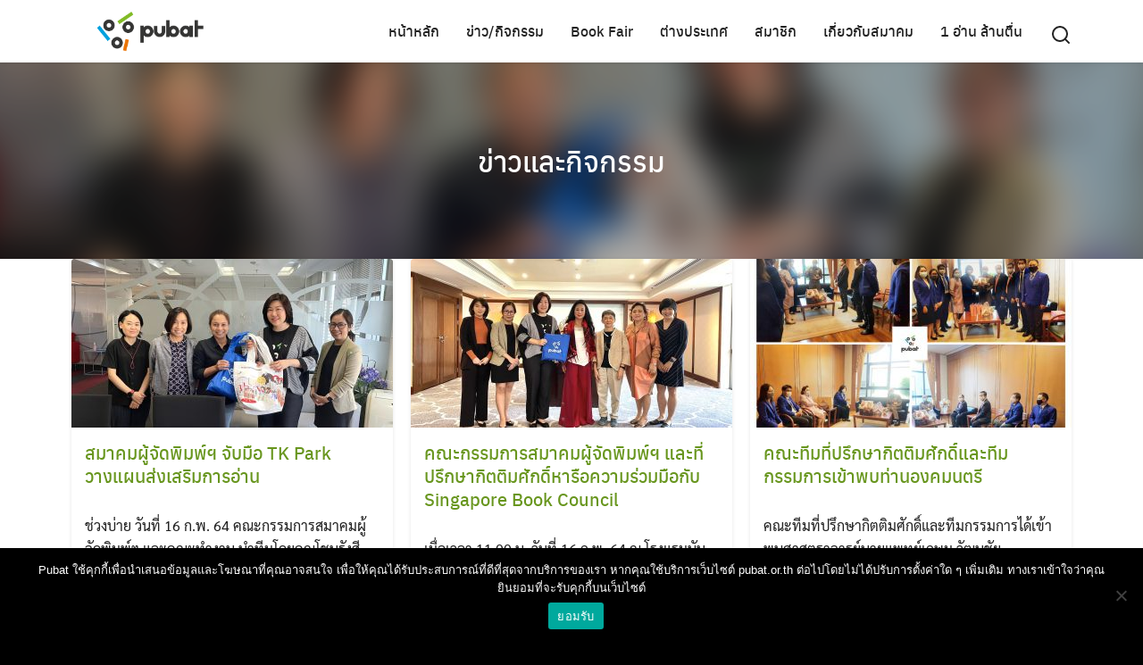

--- FILE ---
content_type: text/html; charset=UTF-8
request_url: https://pubat.or.th/category/news/page/20/
body_size: 13333
content:
<!DOCTYPE html><html lang="en-US"><head><meta charset="UTF-8"><meta name="viewport" content="width=device-width, initial-scale=1"><link rel="profile" href="https://gmpg.org/xfn/11"><meta name='robots' content='index, follow, max-image-preview:large, max-snippet:-1, max-video-preview:-1' /><title>ข่าวและกิจกรรม Archives - Page 20 of 27 - สมาคมผู้จัดพิมพ์และผู้จำหน่ายหนังสือแห่งประเทศไทย</title><link rel="canonical" href="https://pubat.or.th/category/news/page/20/" /><link rel="prev" href="https://pubat.or.th/category/news/page/19/" /><link rel="next" href="https://pubat.or.th/category/news/page/21/" /><meta property="og:locale" content="en_US" /><meta property="og:type" content="article" /><meta property="og:title" content="ข่าวและกิจกรรม Archives - Page 20 of 27 - สมาคมผู้จัดพิมพ์และผู้จำหน่ายหนังสือแห่งประเทศไทย" /><meta property="og:url" content="https://pubat.or.th/category/news/" /><meta property="og:site_name" content="สมาคมผู้จัดพิมพ์และผู้จำหน่ายหนังสือแห่งประเทศไทย" /><meta name="twitter:card" content="summary_large_image" /> <script type="application/ld+json" class="yoast-schema-graph">{"@context":"https://schema.org","@graph":[{"@type":"CollectionPage","@id":"https://pubat.or.th/category/news/","url":"https://pubat.or.th/category/news/page/20/","name":"ข่าวและกิจกรรม Archives - Page 20 of 27 - สมาคมผู้จัดพิมพ์และผู้จำหน่ายหนังสือแห่งประเทศไทย","isPartOf":{"@id":"https://pubat.or.th/#website"},"primaryImageOfPage":{"@id":"https://pubat.or.th/category/news/page/20/#primaryimage"},"image":{"@id":"https://pubat.or.th/category/news/page/20/#primaryimage"},"thumbnailUrl":"https://pubat.or.th/wp-content/uploads/2021/02/S__3006475-1.jpg","breadcrumb":{"@id":"https://pubat.or.th/category/news/page/20/#breadcrumb"},"inLanguage":"en-US"},{"@type":"ImageObject","inLanguage":"en-US","@id":"https://pubat.or.th/category/news/page/20/#primaryimage","url":"https://pubat.or.th/wp-content/uploads/2021/02/S__3006475-1.jpg","contentUrl":"https://pubat.or.th/wp-content/uploads/2021/02/S__3006475-1.jpg","width":1706,"height":960},{"@type":"BreadcrumbList","@id":"https://pubat.or.th/category/news/page/20/#breadcrumb","itemListElement":[{"@type":"ListItem","position":1,"name":"Home","item":"https://pubat.or.th/"},{"@type":"ListItem","position":2,"name":"ข่าวและกิจกรรม"}]},{"@type":"WebSite","@id":"https://pubat.or.th/#website","url":"https://pubat.or.th/","name":"สมาคมผู้จัดพิมพ์และผู้จำหน่ายหนังสือแห่งประเทศไทย","description":"pubat","publisher":{"@id":"https://pubat.or.th/#organization"},"potentialAction":[{"@type":"SearchAction","target":{"@type":"EntryPoint","urlTemplate":"https://pubat.or.th/?s={search_term_string}"},"query-input":{"@type":"PropertyValueSpecification","valueRequired":true,"valueName":"search_term_string"}}],"inLanguage":"en-US"},{"@type":"Organization","@id":"https://pubat.or.th/#organization","name":"สมาคมผู้จัดพิมพ์และผู้จำหน่ายหนังสือแห่งประเทศไทย","url":"https://pubat.or.th/","logo":{"@type":"ImageObject","inLanguage":"en-US","@id":"https://pubat.or.th/#/schema/logo/image/","url":"https://pubat.or.th/wp-content/uploads/2020/11/PUBAT-tran.png","contentUrl":"https://pubat.or.th/wp-content/uploads/2020/11/PUBAT-tran.png","width":800,"height":351,"caption":"สมาคมผู้จัดพิมพ์และผู้จำหน่ายหนังสือแห่งประเทศไทย"},"image":{"@id":"https://pubat.or.th/#/schema/logo/image/"}}]}</script> <link rel='dns-prefetch' href='//www.googletagmanager.com' /><link rel="alternate" type="application/rss+xml" title="สมาคมผู้จัดพิมพ์และผู้จำหน่ายหนังสือแห่งประเทศไทย &raquo; Feed" href="https://pubat.or.th/feed/" /><link rel="alternate" type="application/rss+xml" title="สมาคมผู้จัดพิมพ์และผู้จำหน่ายหนังสือแห่งประเทศไทย &raquo; ข่าวและกิจกรรม Category Feed" href="https://pubat.or.th/category/news/feed/" /> <script defer src="[data-uri]"></script> <style id='wp-emoji-styles-inline-css' type='text/css'>img.wp-smiley, img.emoji {
		display: inline !important;
		border: none !important;
		box-shadow: none !important;
		height: 1em !important;
		width: 1em !important;
		margin: 0 0.07em !important;
		vertical-align: -0.1em !important;
		background: none !important;
		padding: 0 !important;
	}</style><link rel='stylesheet' id='wp-block-library-css' href='https://pubat.or.th/wp-includes/css/dist/block-library/style.min.css?ver=6.6.4' type='text/css' media='all' /><style id='classic-theme-styles-inline-css' type='text/css'>/*! This file is auto-generated */
.wp-block-button__link{color:#fff;background-color:#32373c;border-radius:9999px;box-shadow:none;text-decoration:none;padding:calc(.667em + 2px) calc(1.333em + 2px);font-size:1.125em}.wp-block-file__button{background:#32373c;color:#fff;text-decoration:none}</style><style id='global-styles-inline-css' type='text/css'>:root{--wp--preset--aspect-ratio--square: 1;--wp--preset--aspect-ratio--4-3: 4/3;--wp--preset--aspect-ratio--3-4: 3/4;--wp--preset--aspect-ratio--3-2: 3/2;--wp--preset--aspect-ratio--2-3: 2/3;--wp--preset--aspect-ratio--16-9: 16/9;--wp--preset--aspect-ratio--9-16: 9/16;--wp--preset--color--black: #000000;--wp--preset--color--cyan-bluish-gray: #abb8c3;--wp--preset--color--white: #ffffff;--wp--preset--color--pale-pink: #f78da7;--wp--preset--color--vivid-red: #cf2e2e;--wp--preset--color--luminous-vivid-orange: #ff6900;--wp--preset--color--luminous-vivid-amber: #fcb900;--wp--preset--color--light-green-cyan: #7bdcb5;--wp--preset--color--vivid-green-cyan: #00d084;--wp--preset--color--pale-cyan-blue: #8ed1fc;--wp--preset--color--vivid-cyan-blue: #0693e3;--wp--preset--color--vivid-purple: #9b51e0;--wp--preset--gradient--vivid-cyan-blue-to-vivid-purple: linear-gradient(135deg,rgba(6,147,227,1) 0%,rgb(155,81,224) 100%);--wp--preset--gradient--light-green-cyan-to-vivid-green-cyan: linear-gradient(135deg,rgb(122,220,180) 0%,rgb(0,208,130) 100%);--wp--preset--gradient--luminous-vivid-amber-to-luminous-vivid-orange: linear-gradient(135deg,rgba(252,185,0,1) 0%,rgba(255,105,0,1) 100%);--wp--preset--gradient--luminous-vivid-orange-to-vivid-red: linear-gradient(135deg,rgba(255,105,0,1) 0%,rgb(207,46,46) 100%);--wp--preset--gradient--very-light-gray-to-cyan-bluish-gray: linear-gradient(135deg,rgb(238,238,238) 0%,rgb(169,184,195) 100%);--wp--preset--gradient--cool-to-warm-spectrum: linear-gradient(135deg,rgb(74,234,220) 0%,rgb(151,120,209) 20%,rgb(207,42,186) 40%,rgb(238,44,130) 60%,rgb(251,105,98) 80%,rgb(254,248,76) 100%);--wp--preset--gradient--blush-light-purple: linear-gradient(135deg,rgb(255,206,236) 0%,rgb(152,150,240) 100%);--wp--preset--gradient--blush-bordeaux: linear-gradient(135deg,rgb(254,205,165) 0%,rgb(254,45,45) 50%,rgb(107,0,62) 100%);--wp--preset--gradient--luminous-dusk: linear-gradient(135deg,rgb(255,203,112) 0%,rgb(199,81,192) 50%,rgb(65,88,208) 100%);--wp--preset--gradient--pale-ocean: linear-gradient(135deg,rgb(255,245,203) 0%,rgb(182,227,212) 50%,rgb(51,167,181) 100%);--wp--preset--gradient--electric-grass: linear-gradient(135deg,rgb(202,248,128) 0%,rgb(113,206,126) 100%);--wp--preset--gradient--midnight: linear-gradient(135deg,rgb(2,3,129) 0%,rgb(40,116,252) 100%);--wp--preset--font-size--small: 13px;--wp--preset--font-size--medium: 20px;--wp--preset--font-size--large: 36px;--wp--preset--font-size--x-large: 42px;--wp--preset--spacing--20: 0.44rem;--wp--preset--spacing--30: 0.67rem;--wp--preset--spacing--40: 1rem;--wp--preset--spacing--50: 1.5rem;--wp--preset--spacing--60: 2.25rem;--wp--preset--spacing--70: 3.38rem;--wp--preset--spacing--80: 5.06rem;--wp--preset--shadow--natural: 6px 6px 9px rgba(0, 0, 0, 0.2);--wp--preset--shadow--deep: 12px 12px 50px rgba(0, 0, 0, 0.4);--wp--preset--shadow--sharp: 6px 6px 0px rgba(0, 0, 0, 0.2);--wp--preset--shadow--outlined: 6px 6px 0px -3px rgba(255, 255, 255, 1), 6px 6px rgba(0, 0, 0, 1);--wp--preset--shadow--crisp: 6px 6px 0px rgba(0, 0, 0, 1);}:where(.is-layout-flex){gap: 0.5em;}:where(.is-layout-grid){gap: 0.5em;}body .is-layout-flex{display: flex;}.is-layout-flex{flex-wrap: wrap;align-items: center;}.is-layout-flex > :is(*, div){margin: 0;}body .is-layout-grid{display: grid;}.is-layout-grid > :is(*, div){margin: 0;}:where(.wp-block-columns.is-layout-flex){gap: 2em;}:where(.wp-block-columns.is-layout-grid){gap: 2em;}:where(.wp-block-post-template.is-layout-flex){gap: 1.25em;}:where(.wp-block-post-template.is-layout-grid){gap: 1.25em;}.has-black-color{color: var(--wp--preset--color--black) !important;}.has-cyan-bluish-gray-color{color: var(--wp--preset--color--cyan-bluish-gray) !important;}.has-white-color{color: var(--wp--preset--color--white) !important;}.has-pale-pink-color{color: var(--wp--preset--color--pale-pink) !important;}.has-vivid-red-color{color: var(--wp--preset--color--vivid-red) !important;}.has-luminous-vivid-orange-color{color: var(--wp--preset--color--luminous-vivid-orange) !important;}.has-luminous-vivid-amber-color{color: var(--wp--preset--color--luminous-vivid-amber) !important;}.has-light-green-cyan-color{color: var(--wp--preset--color--light-green-cyan) !important;}.has-vivid-green-cyan-color{color: var(--wp--preset--color--vivid-green-cyan) !important;}.has-pale-cyan-blue-color{color: var(--wp--preset--color--pale-cyan-blue) !important;}.has-vivid-cyan-blue-color{color: var(--wp--preset--color--vivid-cyan-blue) !important;}.has-vivid-purple-color{color: var(--wp--preset--color--vivid-purple) !important;}.has-black-background-color{background-color: var(--wp--preset--color--black) !important;}.has-cyan-bluish-gray-background-color{background-color: var(--wp--preset--color--cyan-bluish-gray) !important;}.has-white-background-color{background-color: var(--wp--preset--color--white) !important;}.has-pale-pink-background-color{background-color: var(--wp--preset--color--pale-pink) !important;}.has-vivid-red-background-color{background-color: var(--wp--preset--color--vivid-red) !important;}.has-luminous-vivid-orange-background-color{background-color: var(--wp--preset--color--luminous-vivid-orange) !important;}.has-luminous-vivid-amber-background-color{background-color: var(--wp--preset--color--luminous-vivid-amber) !important;}.has-light-green-cyan-background-color{background-color: var(--wp--preset--color--light-green-cyan) !important;}.has-vivid-green-cyan-background-color{background-color: var(--wp--preset--color--vivid-green-cyan) !important;}.has-pale-cyan-blue-background-color{background-color: var(--wp--preset--color--pale-cyan-blue) !important;}.has-vivid-cyan-blue-background-color{background-color: var(--wp--preset--color--vivid-cyan-blue) !important;}.has-vivid-purple-background-color{background-color: var(--wp--preset--color--vivid-purple) !important;}.has-black-border-color{border-color: var(--wp--preset--color--black) !important;}.has-cyan-bluish-gray-border-color{border-color: var(--wp--preset--color--cyan-bluish-gray) !important;}.has-white-border-color{border-color: var(--wp--preset--color--white) !important;}.has-pale-pink-border-color{border-color: var(--wp--preset--color--pale-pink) !important;}.has-vivid-red-border-color{border-color: var(--wp--preset--color--vivid-red) !important;}.has-luminous-vivid-orange-border-color{border-color: var(--wp--preset--color--luminous-vivid-orange) !important;}.has-luminous-vivid-amber-border-color{border-color: var(--wp--preset--color--luminous-vivid-amber) !important;}.has-light-green-cyan-border-color{border-color: var(--wp--preset--color--light-green-cyan) !important;}.has-vivid-green-cyan-border-color{border-color: var(--wp--preset--color--vivid-green-cyan) !important;}.has-pale-cyan-blue-border-color{border-color: var(--wp--preset--color--pale-cyan-blue) !important;}.has-vivid-cyan-blue-border-color{border-color: var(--wp--preset--color--vivid-cyan-blue) !important;}.has-vivid-purple-border-color{border-color: var(--wp--preset--color--vivid-purple) !important;}.has-vivid-cyan-blue-to-vivid-purple-gradient-background{background: var(--wp--preset--gradient--vivid-cyan-blue-to-vivid-purple) !important;}.has-light-green-cyan-to-vivid-green-cyan-gradient-background{background: var(--wp--preset--gradient--light-green-cyan-to-vivid-green-cyan) !important;}.has-luminous-vivid-amber-to-luminous-vivid-orange-gradient-background{background: var(--wp--preset--gradient--luminous-vivid-amber-to-luminous-vivid-orange) !important;}.has-luminous-vivid-orange-to-vivid-red-gradient-background{background: var(--wp--preset--gradient--luminous-vivid-orange-to-vivid-red) !important;}.has-very-light-gray-to-cyan-bluish-gray-gradient-background{background: var(--wp--preset--gradient--very-light-gray-to-cyan-bluish-gray) !important;}.has-cool-to-warm-spectrum-gradient-background{background: var(--wp--preset--gradient--cool-to-warm-spectrum) !important;}.has-blush-light-purple-gradient-background{background: var(--wp--preset--gradient--blush-light-purple) !important;}.has-blush-bordeaux-gradient-background{background: var(--wp--preset--gradient--blush-bordeaux) !important;}.has-luminous-dusk-gradient-background{background: var(--wp--preset--gradient--luminous-dusk) !important;}.has-pale-ocean-gradient-background{background: var(--wp--preset--gradient--pale-ocean) !important;}.has-electric-grass-gradient-background{background: var(--wp--preset--gradient--electric-grass) !important;}.has-midnight-gradient-background{background: var(--wp--preset--gradient--midnight) !important;}.has-small-font-size{font-size: var(--wp--preset--font-size--small) !important;}.has-medium-font-size{font-size: var(--wp--preset--font-size--medium) !important;}.has-large-font-size{font-size: var(--wp--preset--font-size--large) !important;}.has-x-large-font-size{font-size: var(--wp--preset--font-size--x-large) !important;}
:where(.wp-block-post-template.is-layout-flex){gap: 1.25em;}:where(.wp-block-post-template.is-layout-grid){gap: 1.25em;}
:where(.wp-block-columns.is-layout-flex){gap: 2em;}:where(.wp-block-columns.is-layout-grid){gap: 2em;}
:root :where(.wp-block-pullquote){font-size: 1.5em;line-height: 1.6;}</style><link rel='stylesheet' id='wpos-slick-style-css' href='https://pubat.or.th/wp-content/cache/autoptimize/css/autoptimize_single_144b2dcf82ceefaa126082688c60dd15.css?ver=2.7.5' type='text/css' media='all' /><link rel='stylesheet' id='bdpw-public-css-css' href='https://pubat.or.th/wp-content/cache/autoptimize/css/autoptimize_single_2a836e1ad52101de5a3f7ee53587007e.css?ver=2.7.5' type='text/css' media='all' /><link rel='stylesheet' id='cookie-notice-front-css' href='https://pubat.or.th/wp-content/plugins/cookie-notice/css/front.min.css?ver=2.5.7' type='text/css' media='all' /><link rel='stylesheet' id='flexSlider_stylesheet-css' href='https://pubat.or.th/wp-content/cache/autoptimize/css/autoptimize_single_66f4cbcd645702566ac9daf1f3b14fad.css?ver=6.6.4' type='text/css' media='all' /><link rel='stylesheet' id='prettyPhoto_stylesheet-css' href='https://pubat.or.th/wp-content/cache/autoptimize/css/autoptimize_single_a61f99f39e1d143486d9791c613d9723.css?ver=6.6.4' type='text/css' media='all' /><link rel='stylesheet' id='reflexGallery_stylesheet-css' href='https://pubat.or.th/wp-content/cache/autoptimize/css/autoptimize_single_449a19520b05c4a5373dd2d48fc81faf.css?ver=6.6.4' type='text/css' media='all' /><link rel='stylesheet' id='sow-image-default-c4f6304fc136-css' href='https://pubat.or.th/wp-content/cache/autoptimize/css/autoptimize_single_10890f73f0807965bcfb971fc497da2b.css?ver=6.6.4' type='text/css' media='all' /><link rel='stylesheet' id='uaf_client_css-css' href='https://pubat.or.th/wp-content/cache/autoptimize/css/autoptimize_single_a8128b978bcca72d450c6ad530e81827.css?ver=1728360572' type='text/css' media='all' /><link rel='stylesheet' id='s-mobile-css' href='https://pubat.or.th/wp-content/cache/autoptimize/css/autoptimize_single_3a1a6b1a6a396552d2a7e395df6db3bc.css?ver=6.6.4' type='text/css' media='all' /><link rel='stylesheet' id='s-desktop-css' href='https://pubat.or.th/wp-content/cache/autoptimize/css/autoptimize_single_6dbf612d4fbaa38ede5fca56c21f5d37.css?ver=6.6.4' type='text/css' media='(min-width: 992px)' /> <script defer id="cookie-notice-front-js-before" src="[data-uri]"></script> <script defer type="text/javascript" src="https://pubat.or.th/wp-content/plugins/cookie-notice/js/front.min.js?ver=2.5.7" id="cookie-notice-front-js"></script> <script defer type="text/javascript" src="https://pubat.or.th/wp-includes/js/jquery/jquery.min.js?ver=3.7.1" id="jquery-core-js"></script> <script defer type="text/javascript" src="https://pubat.or.th/wp-includes/js/jquery/jquery-migrate.min.js?ver=3.4.1" id="jquery-migrate-js"></script> <script defer type="text/javascript" src="https://pubat.or.th/wp-content/plugins/reflex-gallery/scripts/flexslider/jquery.flexslider-min.js?ver=6.6.4" id="flexSlider-js"></script> <script defer type="text/javascript" src="https://pubat.or.th/wp-content/cache/autoptimize/js/autoptimize_single_b04e2b157b41cc8804fe8d89eebe0f49.js?ver=6.6.4" id="prettyPhoto-js"></script> <script defer type="text/javascript" src="https://pubat.or.th/wp-content/cache/autoptimize/js/autoptimize_single_95a7c1f1129712f81eab4e4be6a88321.js?ver=6.6.4" id="galleryManager-js"></script> 
 <script defer type="text/javascript" src="https://www.googletagmanager.com/gtag/js?id=GT-PHP3R8DX" id="google_gtagjs-js"></script> <script defer id="google_gtagjs-js-after" src="[data-uri]"></script> <link rel="https://api.w.org/" href="https://pubat.or.th/wp-json/" /><link rel="alternate" title="JSON" type="application/json" href="https://pubat.or.th/wp-json/wp/v2/categories/13" /><link rel="EditURI" type="application/rsd+xml" title="RSD" href="https://pubat.or.th/xmlrpc.php?rsd" /><meta name="generator" content="WordPress 6.6.4" /><meta name="generator" content="Site Kit by Google 1.159.0" /> <script defer src="https://www.googletagmanager.com/gtag/js?id=G-0SVCBSZRLZ"></script> <script defer src="[data-uri]"></script><style>.reflex-gallery a img {}</style><link rel="icon" href="https://pubat.or.th/wp-content/uploads/2020/09/cropped-pubat_logo4-32x32.png" sizes="32x32" /><link rel="icon" href="https://pubat.or.th/wp-content/uploads/2020/09/cropped-pubat_logo4-192x192.png" sizes="192x192" /><link rel="apple-touch-icon" href="https://pubat.or.th/wp-content/uploads/2020/09/cropped-pubat_logo4-180x180.png" /><meta name="msapplication-TileImage" content="https://pubat.or.th/wp-content/uploads/2020/09/cropped-pubat_logo4-270x270.png" /><style type="text/css" id="wp-custom-css">div.main-header.-banner {
}

p.site-title {
	display: none;
}

div.home-banner {
	margin-top: 0px;
}

div.s-container.main-body {
	margin-top: -20px;
}

img.custom-logo {
	max-width: 65%;
  height: auto;
	margin-left: 25px;
}

img.image.wp-image-1889.attachment-full.size-full {
	height: 200%;
}

div.entry-meta {
	margin-top: 30px;
}

h3.widget-title {
	font-weight: bold;
	color: rgb(235,116,4);
	font-size: 30px;
	margin-top: 50;
}

a {
	color: rgb(104, 150, 30);
}

div.entry-author {
	display: none;
}

h1.has-text-align-center {
	margin-top: 30px;
}

span.posted-on._heading {
	display: none;
}

a {
	margin-top: 4px;
	margin-bottom: 4px;
}

.content-item.-list .pic {
	width: 20%;
}

figcaption {
	text-align: center;
}

img.attachment-large.size-large.wp-post-image { display: none; }</style><style id="kirki-inline-styles"></style><style></style> 
 <script defer src="https://www.googletagmanager.com/gtag/js?id=G-9MFMNR7XL4"></script> <script defer src="[data-uri]"></script>  <script defer src="[data-uri]"></script> <noscript><img height="1" width="1" style="display:none"
 src="https://www.facebook.com/tr?id=3521217234667687&ev=PageView&noscript=1"
/></noscript></head><body data-rsssl=1 class="archive paged category category-news category-13 wp-custom-logo paged-20 category-paged-20 cookies-not-set"> <a class="skip-link screen-reader-text" href="#content">Skip to content</a><div id="page" class="site"><header id="masthead" class="site-header _heading"><div class="s-container"><div class="site-branding"><div class="site-logo"><a href="https://pubat.or.th/" class="custom-logo-link" rel="home"><img width="800" height="351" src="https://pubat.or.th/wp-content/uploads/2020/11/PUBAT-tran.png" class="custom-logo" alt="สมาคมผู้จัดพิมพ์และผู้จำหน่ายหนังสือแห่งประเทศไทย" decoding="async" fetchpriority="high" srcset="https://pubat.or.th/wp-content/uploads/2020/11/PUBAT-tran.png 800w, https://pubat.or.th/wp-content/uploads/2020/11/PUBAT-tran-300x132.png 300w, https://pubat.or.th/wp-content/uploads/2020/11/PUBAT-tran-768x337.png 768w" sizes="(max-width: 800px) 100vw, 800px" /></a></div><p class="site-title"><a href="https://pubat.or.th/" rel="home">สมาคมผู้จัดพิมพ์และผู้จำหน่ายหนังสือแห่งประเทศไทย</a></p></div><div class="site-toggle"><b></b></div><nav id="site-navigation" class="site-nav-d _desktop"><div class="menu-main-menu-container"><ul id="primary-menu" class="menu"><li id="menu-item-1820" class="menu-item menu-item-type-post_type menu-item-object-page menu-item-home menu-item-1820"><a href="https://pubat.or.th/">หน้าหลัก</a></li><li id="menu-item-276" class="menu-item menu-item-type-post_type menu-item-object-page menu-item-276"><a href="https://pubat.or.th/newsandevents/">ข่าว/กิจกรรม</a></li><li id="menu-item-2051" class="menu-item menu-item-type-post_type menu-item-object-page menu-item-has-children menu-item-2051"><a href="https://pubat.or.th/bookfairpage/">Book Fair</a><ul class="sub-menu"><li id="menu-item-6311" class="menu-item menu-item-type-post_type menu-item-object-page menu-item-6311"><a href="https://pubat.or.th/bkkibf/">Bangkok International Book Fair and Bangkok Rights Fair</a></li><li id="menu-item-2142" class="menu-item menu-item-type-post_type menu-item-object-page menu-item-2142"><a href="https://pubat.or.th/statistics/">Statistical Data</a></li><li id="menu-item-7124" class="menu-item menu-item-type-post_type menu-item-object-page menu-item-7124"><a href="https://pubat.or.th/lists-100abcd/">100 ABCD</a></li></ul></li><li id="menu-item-311" class="menu-item menu-item-type-post_type menu-item-object-page menu-item-311"><a href="https://pubat.or.th/foreignaffairs/">ต่างประเทศ</a></li><li id="menu-item-1106" class="menu-item menu-item-type-post_type menu-item-object-page menu-item-has-children menu-item-1106"><a href="https://pubat.or.th/member/">สมาชิก</a><ul class="sub-menu"><li id="menu-item-924" class="menu-item menu-item-type-custom menu-item-object-custom menu-item-924"><a href="https://pubat.or.th/apply_member/">สมัครสมาชิก / ต่ออายุสมาชิก</a></li><li id="menu-item-1060" class="menu-item menu-item-type-post_type menu-item-object-page menu-item-1060"><a href="https://pubat.or.th/membernews/">ข้อมูลสำหรับสมาชิก</a></li><li id="menu-item-5216" class="menu-item menu-item-type-post_type menu-item-object-page menu-item-5216"><a href="https://pubat.or.th/allmembers/">รายชื่อสมาชิกสมาคม ปี 2568</a></li><li id="menu-item-3010" class="menu-item menu-item-type-post_type menu-item-object-page menu-item-3010"><a href="https://pubat.or.th/allnewmembers/">รายชื่อสมาชิกใหม่</a></li><li id="menu-item-2125" class="menu-item menu-item-type-post_type menu-item-object-page menu-item-has-children menu-item-2125"><a href="https://pubat.or.th/meeting/">การประชุมใหญ่</a><ul class="sub-menu"><li id="menu-item-6047" class="menu-item menu-item-type-post_type menu-item-object-post menu-item-6047"><a href="https://pubat.or.th/gen-meeting-2567/">การประชุมใหญ่สามัญประจำปี 2568ฯ</a></li></ul></li><li id="menu-item-6370" class="menu-item menu-item-type-custom menu-item-object-custom menu-item-6370"><a href="https://pubat.or.th/annualreport/">Annual Report</a></li></ul></li><li id="menu-item-1116" class="menu-item menu-item-type-post_type menu-item-object-page menu-item-has-children menu-item-1116"><a href="https://pubat.or.th/about_pubat/">เกี่ยวกับสมาคม</a><ul class="sub-menu"><li id="menu-item-312" class="menu-item menu-item-type-post_type menu-item-object-page menu-item-312"><a href="https://pubat.or.th/contactus/">ติดต่อสมาคม</a></li><li id="menu-item-302" class="menu-item menu-item-type-post_type menu-item-object-page menu-item-302"><a href="https://pubat.or.th/history/">ประวัติสมาคม</a></li><li id="menu-item-314" class="menu-item menu-item-type-post_type menu-item-object-page menu-item-314"><a href="https://pubat.or.th/committee/">คณะกรรมการชุดปัจจุบัน (2568-2571)</a></li><li id="menu-item-553" class="menu-item menu-item-type-post_type menu-item-object-page menu-item-553"><a href="https://pubat.or.th/advisors/">คณะที่ปรึกษา</a></li><li id="menu-item-957" class="menu-item menu-item-type-post_type menu-item-object-page menu-item-957"><a href="https://pubat.or.th/honoraryadvisors/">คณะที่ปรึกษากิตติมศักดิ์</a></li><li id="menu-item-308" class="menu-item menu-item-type-post_type menu-item-object-page menu-item-308"><a href="https://pubat.or.th/pastpubatpresident/">รายนามอดีตนายกสมาคม</a></li><li id="menu-item-3418" class="menu-item menu-item-type-post_type menu-item-object-page menu-item-3418"><a href="https://pubat.or.th/pdpa/">นโยบายคุ้มครองข้อมูลส่วนบุคคล</a></li><li id="menu-item-4298" class="menu-item menu-item-type-custom menu-item-object-custom menu-item-4298"><a href="https://pubat.or.th/policy2566be/">ข้อบังคับฉบับปี พ.ศ. 2566</a></li></ul></li><li id="menu-item-7116" class="menu-item menu-item-type-post_type menu-item-object-page menu-item-7116"><a href="https://pubat.or.th/lists-100abcd/">1 อ่าน ล้านตื่น</a></li></ul></div></nav> <a class="site-search s-modal-trigger m-user" onclick="return false;"
 data-popup-trigger="site-search"><svg xmlns="http://www.w3.org/2000/svg" width="24" height="24" viewBox="0 0 24 24" fill="none" stroke="currentColor" stroke-width="2" stroke-linecap="round" stroke-linejoin="round" class="feather feather-search"><circle cx="11" cy="11" r="8"></circle><line x1="21" y1="21" x2="16.65" y2="16.65"></line></svg></a></div><nav id="site-nav-m" class="site-nav-m"><div class="s-container"><div class="menu-main-menu-container"><ul id="mobile-menu" class="menu"><li class="menu-item menu-item-type-post_type menu-item-object-page menu-item-home menu-item-1820"><a href="https://pubat.or.th/">หน้าหลัก</a></li><li class="menu-item menu-item-type-post_type menu-item-object-page menu-item-276"><a href="https://pubat.or.th/newsandevents/">ข่าว/กิจกรรม</a></li><li class="menu-item menu-item-type-post_type menu-item-object-page menu-item-has-children menu-item-2051"><a href="https://pubat.or.th/bookfairpage/">Book Fair</a><ul class="sub-menu"><li class="menu-item menu-item-type-post_type menu-item-object-page menu-item-6311"><a href="https://pubat.or.th/bkkibf/">Bangkok International Book Fair and Bangkok Rights Fair</a></li><li class="menu-item menu-item-type-post_type menu-item-object-page menu-item-2142"><a href="https://pubat.or.th/statistics/">Statistical Data</a></li><li class="menu-item menu-item-type-post_type menu-item-object-page menu-item-7124"><a href="https://pubat.or.th/lists-100abcd/">100 ABCD</a></li></ul></li><li class="menu-item menu-item-type-post_type menu-item-object-page menu-item-311"><a href="https://pubat.or.th/foreignaffairs/">ต่างประเทศ</a></li><li class="menu-item menu-item-type-post_type menu-item-object-page menu-item-has-children menu-item-1106"><a href="https://pubat.or.th/member/">สมาชิก</a><ul class="sub-menu"><li class="menu-item menu-item-type-custom menu-item-object-custom menu-item-924"><a href="https://pubat.or.th/apply_member/">สมัครสมาชิก / ต่ออายุสมาชิก</a></li><li class="menu-item menu-item-type-post_type menu-item-object-page menu-item-1060"><a href="https://pubat.or.th/membernews/">ข้อมูลสำหรับสมาชิก</a></li><li class="menu-item menu-item-type-post_type menu-item-object-page menu-item-5216"><a href="https://pubat.or.th/allmembers/">รายชื่อสมาชิกสมาคม ปี 2568</a></li><li class="menu-item menu-item-type-post_type menu-item-object-page menu-item-3010"><a href="https://pubat.or.th/allnewmembers/">รายชื่อสมาชิกใหม่</a></li><li class="menu-item menu-item-type-post_type menu-item-object-page menu-item-has-children menu-item-2125"><a href="https://pubat.or.th/meeting/">การประชุมใหญ่</a><ul class="sub-menu"><li class="menu-item menu-item-type-post_type menu-item-object-post menu-item-6047"><a href="https://pubat.or.th/gen-meeting-2567/">การประชุมใหญ่สามัญประจำปี 2568ฯ</a></li></ul></li><li class="menu-item menu-item-type-custom menu-item-object-custom menu-item-6370"><a href="https://pubat.or.th/annualreport/">Annual Report</a></li></ul></li><li class="menu-item menu-item-type-post_type menu-item-object-page menu-item-has-children menu-item-1116"><a href="https://pubat.or.th/about_pubat/">เกี่ยวกับสมาคม</a><ul class="sub-menu"><li class="menu-item menu-item-type-post_type menu-item-object-page menu-item-312"><a href="https://pubat.or.th/contactus/">ติดต่อสมาคม</a></li><li class="menu-item menu-item-type-post_type menu-item-object-page menu-item-302"><a href="https://pubat.or.th/history/">ประวัติสมาคม</a></li><li class="menu-item menu-item-type-post_type menu-item-object-page menu-item-314"><a href="https://pubat.or.th/committee/">คณะกรรมการชุดปัจจุบัน (2568-2571)</a></li><li class="menu-item menu-item-type-post_type menu-item-object-page menu-item-553"><a href="https://pubat.or.th/advisors/">คณะที่ปรึกษา</a></li><li class="menu-item menu-item-type-post_type menu-item-object-page menu-item-957"><a href="https://pubat.or.th/honoraryadvisors/">คณะที่ปรึกษากิตติมศักดิ์</a></li><li class="menu-item menu-item-type-post_type menu-item-object-page menu-item-308"><a href="https://pubat.or.th/pastpubatpresident/">รายนามอดีตนายกสมาคม</a></li><li class="menu-item menu-item-type-post_type menu-item-object-page menu-item-3418"><a href="https://pubat.or.th/pdpa/">นโยบายคุ้มครองข้อมูลส่วนบุคคล</a></li><li class="menu-item menu-item-type-custom menu-item-object-custom menu-item-4298"><a href="https://pubat.or.th/policy2566be/">ข้อบังคับฉบับปี พ.ศ. 2566</a></li></ul></li><li class="menu-item menu-item-type-post_type menu-item-object-page menu-item-7116"><a href="https://pubat.or.th/lists-100abcd/">1 อ่าน ล้านตื่น</a></li></ul></div></div></nav></header><div class="s-modal -full" data-s-modal="site-search"> <span class="s-modal-close"><svg xmlns="http://www.w3.org/2000/svg" width="24" height="24" viewBox="0 0 24 24" fill="none" stroke="currentColor" stroke-width="2" stroke-linecap="round" stroke-linejoin="round" class="feather feather-x"><line x1="18" y1="6" x2="6" y2="18"></line><line x1="6" y1="6" x2="18" y2="18"></line></svg></span><form role="search" method="get" id="searchform" class="search-form" action="https://pubat.or.th/"> <label for="s"> <span class="screen-reader-text">Search for:</span> <input type="search" id="s" class="search-field"
 placeholder="Search &hellip;"
 value="" name="s" /> </label> <button type="submit" class="button-primary"><svg xmlns="http://www.w3.org/2000/svg" width="24" height="24" viewBox="0 0 24 24" fill="none" stroke="currentColor" stroke-width="2" stroke-linecap="round" stroke-linejoin="round" class="feather feather-search"><circle cx="11" cy="11" r="8"></circle><line x1="21" y1="21" x2="16.65" y2="16.65"></line></svg></button></form></div><div class="site-header-space"></div><div id="content" class="site-content"><div class="main-header -banner"><div class="bg" style="background-image: url(https://pubat.or.th/wp-content/uploads/2021/02/S__3006475-1.jpg); filter: blur(20px); opacity: 0.7;"></div><div class="s-container"><div class="main-title _heading"><div class="title"><a href="https://pubat.or.th/%e0%b8%aa%e0%b8%a1%e0%b8%b2%e0%b8%84%e0%b8%a1%e0%b8%9c%e0%b8%b9%e0%b9%89%e0%b8%88%e0%b8%b1%e0%b8%94%e0%b8%9e%e0%b8%b4%e0%b8%a1%e0%b8%9e%e0%b9%8c%e0%b8%af-%e0%b8%88%e0%b8%b1%e0%b8%9a%e0%b8%a1%e0%b8%b7/">ข่าวและกิจกรรม</a></div></div></div></div><div class="s-container main-body -full-width"><div id="primary" class="content-area"><main id="main" class="site-main"><header class="page-header"><h1 class="page-title entry-title hide">ข่าวและกิจกรรม</h1></header><div class="s-grid -m1 -d3"><article id="post-2758" class="content-item -card post-2758 post type-post status-publish format-standard has-post-thumbnail hentry category-news"><div class="pic"> <a href="https://pubat.or.th/%e0%b8%aa%e0%b8%a1%e0%b8%b2%e0%b8%84%e0%b8%a1%e0%b8%9c%e0%b8%b9%e0%b9%89%e0%b8%88%e0%b8%b1%e0%b8%94%e0%b8%9e%e0%b8%b4%e0%b8%a1%e0%b8%9e%e0%b9%8c%e0%b8%af-%e0%b8%88%e0%b8%b1%e0%b8%9a%e0%b8%a1%e0%b8%b7/" title="Permalink to สมาคมผู้จัดพิมพ์ฯ จับมือ TK Park วางแผนส่งเสริมการอ่าน" rel="bookmark"> <img width="360" height="189" src="https://pubat.or.th/wp-content/uploads/2021/02/S__3006475-1-360x189.jpg" class="attachment-post-thumbnail size-post-thumbnail wp-post-image" alt="" decoding="async" /> </a></div><div class="info"><header class="entry-header"><h2 class="entry-title"><a href="https://pubat.or.th/%e0%b8%aa%e0%b8%a1%e0%b8%b2%e0%b8%84%e0%b8%a1%e0%b8%9c%e0%b8%b9%e0%b9%89%e0%b8%88%e0%b8%b1%e0%b8%94%e0%b8%9e%e0%b8%b4%e0%b8%a1%e0%b8%9e%e0%b9%8c%e0%b8%af-%e0%b8%88%e0%b8%b1%e0%b8%9a%e0%b8%a1%e0%b8%b7/" rel="bookmark">สมาคมผู้จัดพิมพ์ฯ จับมือ TK Park วางแผนส่งเสริมการอ่าน</a></h2><div class="entry-meta"> <span class="posted-on _heading"><svg xmlns="http://www.w3.org/2000/svg" width="24" height="24" viewBox="0 0 24 24" fill="none" stroke="currentColor" stroke-width="2" stroke-linecap="round" stroke-linejoin="round" class="feather feather-clock"><circle cx="12" cy="12" r="10"></circle><polyline points="12 6 12 12 16 14"></polyline></svg> <a href="https://pubat.or.th/%e0%b8%aa%e0%b8%a1%e0%b8%b2%e0%b8%84%e0%b8%a1%e0%b8%9c%e0%b8%b9%e0%b9%89%e0%b8%88%e0%b8%b1%e0%b8%94%e0%b8%9e%e0%b8%b4%e0%b8%a1%e0%b8%9e%e0%b9%8c%e0%b8%af-%e0%b8%88%e0%b8%b1%e0%b8%9a%e0%b8%a1%e0%b8%b7/" rel="bookmark"><time class="entry-date published" datetime="2021-02-17T14:56:40+07:00">17/02/2021</time><time class="updated" datetime="2021-02-17T16:21:45+07:00">17/02/2021</time></a></span><span class="cat-links _heading"><svg xmlns="http://www.w3.org/2000/svg" width="24" height="24" viewBox="0 0 24 24" fill="none" stroke="currentColor" stroke-width="2" stroke-linecap="round" stroke-linejoin="round" class="feather feather-folder"><path d="M22 19a2 2 0 0 1-2 2H4a2 2 0 0 1-2-2V5a2 2 0 0 1 2-2h5l2 3h9a2 2 0 0 1 2 2z"></path></svg> <a href="https://pubat.or.th/category/news/" rel="category tag">ข่าวและกิจกรรม</a></span></div></header><div class="entry-summary"><p>ช่วงบ่าย วันที่ 16 ก.พ. 64 คณะกรรมการสมาคมผู้จัดพิมพ์ฯ และคณะทำงาน นำทีมโดยคุณโชนรังสี เฉลิมชัยกิจ นายกสมาคมผู้จัดพิมพ์ฯ ได้เข้าประชุมความร่วมมือกับทีมผู้อำนวยการอุทยานการเรียนรู้ TK Park เพื่อหารือความร่วมมือให้เกิดกิจกรรมส่งเสริมการอ่านร่วมกันในอนาคต ทั้งนี้ ภายในงานสัปดาห์หนังสือแห่งชาติฯ ครั้งที่ 49 ที่จะถึง TK Park ได้จัดให้มีนิทรรศการ &#8220;Know (the now of) you&#8221; ให้เกิดขึ้นในงานอีกด้วย รายละเอียดนิทรรศการเป็นอย่างไร รอติดตามในเดือนเมษายน</p></div></div></article><article id="post-2748" class="content-item -card post-2748 post type-post status-publish format-standard has-post-thumbnail hentry category-news"><div class="pic"> <a href="https://pubat.or.th/%e0%b8%84%e0%b8%93%e0%b8%b0%e0%b8%81%e0%b8%a3%e0%b8%a3%e0%b8%a1%e0%b8%81%e0%b8%b2%e0%b8%a3%e0%b8%aa%e0%b8%a1%e0%b8%b2%e0%b8%84%e0%b8%a1%e0%b8%9c%e0%b8%b9%e0%b9%89%e0%b8%88%e0%b8%b1%e0%b8%94%e0%b8%9e-2/" title="Permalink to คณะกรรมการสมาคมผู้จัดพิมพ์ฯ และที่ปรึกษากิตติมศักดิ์หารือความร่วมมือกับ Singapore Book Council" rel="bookmark"> <img width="360" height="189" src="https://pubat.or.th/wp-content/uploads/2021/02/S__3006478-360x189.jpg" class="attachment-post-thumbnail size-post-thumbnail wp-post-image" alt="" decoding="async" /> </a></div><div class="info"><header class="entry-header"><h2 class="entry-title"><a href="https://pubat.or.th/%e0%b8%84%e0%b8%93%e0%b8%b0%e0%b8%81%e0%b8%a3%e0%b8%a3%e0%b8%a1%e0%b8%81%e0%b8%b2%e0%b8%a3%e0%b8%aa%e0%b8%a1%e0%b8%b2%e0%b8%84%e0%b8%a1%e0%b8%9c%e0%b8%b9%e0%b9%89%e0%b8%88%e0%b8%b1%e0%b8%94%e0%b8%9e-2/" rel="bookmark">คณะกรรมการสมาคมผู้จัดพิมพ์ฯ และที่ปรึกษากิตติมศักดิ์หารือความร่วมมือกับ Singapore Book Council</a></h2><div class="entry-meta"> <span class="posted-on _heading"><svg xmlns="http://www.w3.org/2000/svg" width="24" height="24" viewBox="0 0 24 24" fill="none" stroke="currentColor" stroke-width="2" stroke-linecap="round" stroke-linejoin="round" class="feather feather-clock"><circle cx="12" cy="12" r="10"></circle><polyline points="12 6 12 12 16 14"></polyline></svg> <a href="https://pubat.or.th/%e0%b8%84%e0%b8%93%e0%b8%b0%e0%b8%81%e0%b8%a3%e0%b8%a3%e0%b8%a1%e0%b8%81%e0%b8%b2%e0%b8%a3%e0%b8%aa%e0%b8%a1%e0%b8%b2%e0%b8%84%e0%b8%a1%e0%b8%9c%e0%b8%b9%e0%b9%89%e0%b8%88%e0%b8%b1%e0%b8%94%e0%b8%9e-2/" rel="bookmark"><time class="entry-date published" datetime="2021-02-17T14:36:28+07:00">17/02/2021</time><time class="updated" datetime="2021-02-17T14:36:29+07:00">17/02/2021</time></a></span><span class="cat-links _heading"><svg xmlns="http://www.w3.org/2000/svg" width="24" height="24" viewBox="0 0 24 24" fill="none" stroke="currentColor" stroke-width="2" stroke-linecap="round" stroke-linejoin="round" class="feather feather-folder"><path d="M22 19a2 2 0 0 1-2 2H4a2 2 0 0 1-2-2V5a2 2 0 0 1 2-2h5l2 3h9a2 2 0 0 1 2 2z"></path></svg> <a href="https://pubat.or.th/category/news/" rel="category tag">ข่าวและกิจกรรม</a></span></div></header><div class="entry-summary"><p>เมื่อเวลา 11.00 น. วันที่ 16 ก.พ. 64 ณ โรงแรมบันยันทรี กรุงเทพฯ คณะกรรมการสมาคมผู้จัดพิมพ์ฯ และที่ปรึกษากิตติมศักดิ์ได้เข้าพบคุณ Claire Chiang ประธานสภาหนังสือประเทศสิงคโปร์ (Singapore Book Council) เพื่อเตรียมงาน ASEAN Festival of Children&#8217;s Content (AFCC) 2021 ที่จะจัดขึ้นในเดือนพฤษภาคมนี้ ซึ่งประเทศไทยได้รับเกียรติให้เป็น Country of focus นำเสนอความเป็น &#8220;ไทย&#8221; ผ่านสื่อและกิจกรรมต่าง ๆ AFCC 2021 จะจัดในรูปแบบไฮบริด คือผสานงาน On-ground และ Online เข้าด้วยกัน เพื่ออำนวยความสะดวกให้นานาประเทศในช่วงวิกฤตโควิด ที่ส่งผลให้การเดินทางระหว่างประเทศเป็นเรื่องยากลำบาก ได้มีโอกาสร่วมงานได้อย่างไม่มีอุปสรรค</p></div></div></article><article id="post-2700" class="content-item -card post-2700 post type-post status-publish format-standard has-post-thumbnail hentry category-news"><div class="pic"> <a href="https://pubat.or.th/%e0%b8%84%e0%b8%93%e0%b8%b0%e0%b8%97%e0%b8%b5%e0%b8%a1%e0%b8%97%e0%b8%b5%e0%b9%88%e0%b8%9b%e0%b8%a3%e0%b8%b6%e0%b8%81%e0%b8%a9%e0%b8%b2%e0%b8%81%e0%b8%b4%e0%b8%95%e0%b8%95%e0%b8%b4%e0%b8%a1%e0%b8%a8/" title="Permalink to คณะทีมที่ปรึกษากิตติมศักดิ์และทีมกรรมการเข้าพบท่านองคมนตรี" rel="bookmark"> <img width="360" height="189" src="https://pubat.or.th/wp-content/uploads/2021/02/S__22364319-360x189.jpg" class="attachment-post-thumbnail size-post-thumbnail wp-post-image" alt="" decoding="async" /> </a></div><div class="info"><header class="entry-header"><h2 class="entry-title"><a href="https://pubat.or.th/%e0%b8%84%e0%b8%93%e0%b8%b0%e0%b8%97%e0%b8%b5%e0%b8%a1%e0%b8%97%e0%b8%b5%e0%b9%88%e0%b8%9b%e0%b8%a3%e0%b8%b6%e0%b8%81%e0%b8%a9%e0%b8%b2%e0%b8%81%e0%b8%b4%e0%b8%95%e0%b8%95%e0%b8%b4%e0%b8%a1%e0%b8%a8/" rel="bookmark">คณะทีมที่ปรึกษากิตติมศักดิ์และทีมกรรมการเข้าพบท่านองคมนตรี</a></h2><div class="entry-meta"> <span class="posted-on _heading"><svg xmlns="http://www.w3.org/2000/svg" width="24" height="24" viewBox="0 0 24 24" fill="none" stroke="currentColor" stroke-width="2" stroke-linecap="round" stroke-linejoin="round" class="feather feather-clock"><circle cx="12" cy="12" r="10"></circle><polyline points="12 6 12 12 16 14"></polyline></svg> <a href="https://pubat.or.th/%e0%b8%84%e0%b8%93%e0%b8%b0%e0%b8%97%e0%b8%b5%e0%b8%a1%e0%b8%97%e0%b8%b5%e0%b9%88%e0%b8%9b%e0%b8%a3%e0%b8%b6%e0%b8%81%e0%b8%a9%e0%b8%b2%e0%b8%81%e0%b8%b4%e0%b8%95%e0%b8%95%e0%b8%b4%e0%b8%a1%e0%b8%a8/" rel="bookmark"><time class="entry-date published" datetime="2021-02-08T09:21:04+07:00">08/02/2021</time><time class="updated" datetime="2021-02-08T09:21:05+07:00">08/02/2021</time></a></span><span class="cat-links _heading"><svg xmlns="http://www.w3.org/2000/svg" width="24" height="24" viewBox="0 0 24 24" fill="none" stroke="currentColor" stroke-width="2" stroke-linecap="round" stroke-linejoin="round" class="feather feather-folder"><path d="M22 19a2 2 0 0 1-2 2H4a2 2 0 0 1-2-2V5a2 2 0 0 1 2-2h5l2 3h9a2 2 0 0 1 2 2z"></path></svg> <a href="https://pubat.or.th/category/news/" rel="category tag">ข่าวและกิจกรรม</a></span></div></header><div class="entry-summary"><p>คณะทีมที่ปรึกษากิตติมศักดิ์และทีมกรรมการได้เข้าพบศาสตราจารย์นายแพทย์เกษม วัฒนชัย องคมนตรี เพื่อสวัสดีปีใหม่ ที่ทำเนียบองคมนตรี ในวันที่ 26 มกราคม 2564</p></div></div></article><article id="post-2594" class="content-item -card post-2594 post type-post status-publish format-standard has-post-thumbnail hentry category-news"><div class="pic"> <a href="https://pubat.or.th/%e0%b8%a3%e0%b9%88%e0%b8%a7%e0%b8%a1%e0%b9%84%e0%b8%a7%e0%b9%89%e0%b8%ad%e0%b8%b2%e0%b8%a5%e0%b8%b1%e0%b8%a2%e0%b8%84%e0%b8%b8%e0%b8%93%e0%b8%90%e0%b8%b2%e0%b8%81%e0%b8%b9%e0%b8%a3-%e0%b8%9a%e0%b8%b8/" title="Permalink to ร่วมไว้อาลัยคุณฐากูร บุนปาน คนคุณภาพวงการหนังสือและสื่อ" rel="bookmark"> <img width="360" height="189" src="https://pubat.or.th/wp-content/uploads/2021/01/S__22192169-360x189.jpg" class="attachment-post-thumbnail size-post-thumbnail wp-post-image" alt="" decoding="async" loading="lazy" /> </a></div><div class="info"><header class="entry-header"><h2 class="entry-title"><a href="https://pubat.or.th/%e0%b8%a3%e0%b9%88%e0%b8%a7%e0%b8%a1%e0%b9%84%e0%b8%a7%e0%b9%89%e0%b8%ad%e0%b8%b2%e0%b8%a5%e0%b8%b1%e0%b8%a2%e0%b8%84%e0%b8%b8%e0%b8%93%e0%b8%90%e0%b8%b2%e0%b8%81%e0%b8%b9%e0%b8%a3-%e0%b8%9a%e0%b8%b8/" rel="bookmark">ร่วมไว้อาลัยคุณฐากูร บุนปาน คนคุณภาพวงการหนังสือและสื่อ</a></h2><div class="entry-meta"> <span class="posted-on _heading"><svg xmlns="http://www.w3.org/2000/svg" width="24" height="24" viewBox="0 0 24 24" fill="none" stroke="currentColor" stroke-width="2" stroke-linecap="round" stroke-linejoin="round" class="feather feather-clock"><circle cx="12" cy="12" r="10"></circle><polyline points="12 6 12 12 16 14"></polyline></svg> <a href="https://pubat.or.th/%e0%b8%a3%e0%b9%88%e0%b8%a7%e0%b8%a1%e0%b9%84%e0%b8%a7%e0%b9%89%e0%b8%ad%e0%b8%b2%e0%b8%a5%e0%b8%b1%e0%b8%a2%e0%b8%84%e0%b8%b8%e0%b8%93%e0%b8%90%e0%b8%b2%e0%b8%81%e0%b8%b9%e0%b8%a3-%e0%b8%9a%e0%b8%b8/" rel="bookmark"><time class="entry-date published" datetime="2021-01-20T10:22:27+07:00">20/01/2021</time><time class="updated" datetime="2021-01-20T10:22:28+07:00">20/01/2021</time></a></span><span class="cat-links _heading"><svg xmlns="http://www.w3.org/2000/svg" width="24" height="24" viewBox="0 0 24 24" fill="none" stroke="currentColor" stroke-width="2" stroke-linecap="round" stroke-linejoin="round" class="feather feather-folder"><path d="M22 19a2 2 0 0 1-2 2H4a2 2 0 0 1-2-2V5a2 2 0 0 1 2-2h5l2 3h9a2 2 0 0 1 2 2z"></path></svg> <a href="https://pubat.or.th/category/news/" rel="category tag">ข่าวและกิจกรรม</a></span></div></header><div class="entry-summary"><p>วันที่ 14 มกราคม 2564ณ ศาลา 11 วัดเสมียนนารี พระอารามหลวง เขตจตุจักร กรุงเทพฯ ที่ปรึกษากิตติมศักดิ์และคณะกรรมการสมาคมผู้จัดพิมพ์ฯ ได้เป็นเจ้าภาพร่วมในงานสวดพระอภิธรรมคุณฐากูร บุนปาน รองประธานกรรมการบริษัท มติชน จำกัด (มหาชน) และอดีตกรรมการผู้จัดการ บมจ.มติชน</p></div></div></article></div><div class="content-pagination"><a class="prev page-numbers" href="https://pubat.or.th/category/news/page/19/"><svg xmlns="http://www.w3.org/2000/svg" width="24" height="24" viewBox="0 0 24 24" fill="none" stroke="currentColor" stroke-width="2" stroke-linecap="round" stroke-linejoin="round" class="feather feather-chevron-left"><polyline points="15 18 9 12 15 6"></polyline></svg></a> <a class="page-numbers" href="https://pubat.or.th/category/news/page/1/">1</a> <span class="page-numbers dots">&hellip;</span> <a class="page-numbers" href="https://pubat.or.th/category/news/page/19/">19</a> <span aria-current="page" class="page-numbers current">20</span> <a class="page-numbers" href="https://pubat.or.th/category/news/page/21/">21</a> <span class="page-numbers dots">&hellip;</span> <a class="page-numbers" href="https://pubat.or.th/category/news/page/27/">27</a> <a class="next page-numbers" href="https://pubat.or.th/category/news/page/21/"><svg xmlns="http://www.w3.org/2000/svg" width="24" height="24" viewBox="0 0 24 24" fill="none" stroke="currentColor" stroke-width="2" stroke-linecap="round" stroke-linejoin="round" class="feather feather-chevron-right"><polyline points="9 18 15 12 9 6"></polyline></svg></a></div></main></div></div></div><div class="site-footer-space"></div><footer id="colophon" class="site-footer"><div class="s-container"><div class="site-info"> &copy; 2026 สมาคมผู้จัดพิมพ์และผู้จำหน่ายหนังสือแห่งประเทศไทย. All rights reserved.</div></div></footer></div><div class="s-modal-bg"></div> <script defer type="text/javascript" src="https://pubat.or.th/wp-content/cache/autoptimize/js/autoptimize_single_945ad659553008f6cf8da49916fdcaf9.js?ver=6.6.4" id="s-scripts-js"></script> <script defer type="text/javascript" src="https://pubat.or.th/wp-content/cache/autoptimize/js/autoptimize_single_87da7e5b532538b7c2822f3b060faa63.js?ver=6.6.4" id="s-slider-js"></script> <script defer type="text/javascript" src="https://pubat.or.th/wp-content/cache/autoptimize/js/autoptimize_single_0d2b094aa1a0ab53e864feb1e89944d0.js?ver=6.6.4" id="s-vanilla-js"></script> <div id="cookie-notice" role="dialog" class="cookie-notice-hidden cookie-revoke-hidden cn-position-bottom" aria-label="Cookie Notice" style="background-color: rgba(0,0,0,1);"><div class="cookie-notice-container" style="color: #fff"><span id="cn-notice-text" class="cn-text-container">Pubat ใช้คุกกี้เพื่อนำเสนอข้อมูลและโฆษณาที่คุณอาจสนใจ เพื่อให้คุณได้รับประสบการณ์ที่ดีที่สุดจากบริการของเรา หากคุณใช้บริการเว็บไซต์ pubat.or.th ต่อไปโดยไม่ได้ปรับการตั้งค่าใด ๆ เพิ่มเติม ทางเราเข้าใจว่าคุณยินยอมที่จะรับคุกกี้บนเว็บไซต์</span><span id="cn-notice-buttons" class="cn-buttons-container"><button id="cn-accept-cookie" data-cookie-set="accept" class="cn-set-cookie cn-button" aria-label="ยอมรับ" style="background-color: #00a99d">ยอมรับ</button></span><span id="cn-close-notice" data-cookie-set="accept" class="cn-close-icon" title="No"></span></div></div></body></html>

--- FILE ---
content_type: text/css
request_url: https://pubat.or.th/wp-content/cache/autoptimize/css/autoptimize_single_a61f99f39e1d143486d9791c613d9723.css?ver=6.6.4
body_size: 2889
content:
div.pp_default .pp_top,div.pp_default .pp_top .pp_middle,div.pp_default .pp_top .pp_left,div.pp_default .pp_top .pp_right,div.pp_default .pp_bottom,div.pp_default .pp_bottom .pp_left,div.pp_default .pp_bottom .pp_middle,div.pp_default .pp_bottom .pp_right{height:13px}div.pp_default .pp_top .pp_left{background:url(//pubat.or.th/wp-content/plugins/reflex-gallery/scripts/prettyphoto/../images/prettyPhoto/default/sprite.png) -78px -93px no-repeat}div.pp_default .pp_top .pp_middle{background:url(//pubat.or.th/wp-content/plugins/reflex-gallery/scripts/prettyphoto/../images/prettyPhoto/default/sprite_x.png) top left repeat-x}div.pp_default .pp_top .pp_right{background:url(//pubat.or.th/wp-content/plugins/reflex-gallery/scripts/prettyphoto/../images/prettyPhoto/default/sprite.png) -112px -93px no-repeat}div.pp_default .pp_content .ppt{color:#f8f8f8}div.pp_default .pp_content_container .pp_left{background:url(//pubat.or.th/wp-content/plugins/reflex-gallery/scripts/prettyphoto/../images/prettyPhoto/default/sprite_y.png) -7px 0 repeat-y;padding-left:13px}div.pp_default .pp_content_container .pp_right{background:url(//pubat.or.th/wp-content/plugins/reflex-gallery/scripts/prettyphoto/../images/prettyPhoto/default/sprite_y.png) top right repeat-y;padding-right:13px}div.pp_default .pp_content{background-color:#fff}div.pp_default .pp_next:hover{background:url(//pubat.or.th/wp-content/plugins/reflex-gallery/scripts/prettyphoto/../images/prettyPhoto/default/sprite_next.png) center right no-repeat;cursor:pointer}div.pp_default .pp_previous:hover{background:url(//pubat.or.th/wp-content/plugins/reflex-gallery/scripts/prettyphoto/../images/prettyPhoto/default/sprite_prev.png) center left no-repeat;cursor:pointer}div.pp_default .pp_expand{background:url(//pubat.or.th/wp-content/plugins/reflex-gallery/scripts/prettyphoto/../images/prettyPhoto/default/sprite.png) 0 -29px no-repeat;cursor:pointer;width:28px;height:28px}div.pp_default .pp_expand:hover{background:url(//pubat.or.th/wp-content/plugins/reflex-gallery/scripts/prettyphoto/../images/prettyPhoto/default/sprite.png) 0 -56px no-repeat;cursor:pointer}div.pp_default .pp_contract{background:url(//pubat.or.th/wp-content/plugins/reflex-gallery/scripts/prettyphoto/../images/prettyPhoto/default/sprite.png) 0 -84px no-repeat;cursor:pointer;width:28px;height:28px}div.pp_default .pp_contract:hover{background:url(//pubat.or.th/wp-content/plugins/reflex-gallery/scripts/prettyphoto/../images/prettyPhoto/default/sprite.png) 0 -113px no-repeat;cursor:pointer}div.pp_default .pp_close{width:30px;height:30px;background:url(//pubat.or.th/wp-content/plugins/reflex-gallery/scripts/prettyphoto/../images/prettyPhoto/default/sprite.png) 2px 1px no-repeat;cursor:pointer}div.pp_default #pp_full_res .pp_inline{color:#000}div.pp_default .pp_gallery ul li a{background:url(//pubat.or.th/wp-content/plugins/reflex-gallery/scripts/prettyphoto/../images/prettyPhoto/default/default_thumb.png) center center #f8f8f8;border:1px solid #aaa}div.pp_default .pp_gallery ul li a:hover,div.pp_default .pp_gallery ul li.selected a{border-color:#fff}div.pp_default .pp_social{margin-top:7px}div.pp_default .pp_gallery a.pp_arrow_previous,div.pp_default .pp_gallery a.pp_arrow_next{position:static;left:auto}div.pp_default .pp_nav .pp_play,div.pp_default .pp_nav .pp_pause{background:url(//pubat.or.th/wp-content/plugins/reflex-gallery/scripts/prettyphoto/../images/prettyPhoto/default/sprite.png) -51px 1px no-repeat;height:30px;width:30px}div.pp_default .pp_nav .pp_pause{background-position:-51px -29px}div.pp_default .pp_details{position:relative}div.pp_default a.pp_arrow_previous,div.pp_default a.pp_arrow_next{background:url(//pubat.or.th/wp-content/plugins/reflex-gallery/scripts/prettyphoto/../images/prettyPhoto/default/sprite.png) -31px -3px no-repeat;height:20px;margin:4px 0 0;width:20px}div.pp_default a.pp_arrow_next{left:52px;background-position:-82px -3px}div.pp_default .pp_content_container .pp_details{margin-top:5px}div.pp_default .pp_nav{clear:none;height:30px;width:110px;position:relative}div.pp_default .pp_nav .currentTextHolder{font-family:Georgia;font-style:italic;color:#999;font-size:11px;left:75px;line-height:25px;margin:0;padding:0 0 0 10px;position:absolute;top:2px}div.pp_default .pp_close:hover,div.pp_default .pp_nav .pp_play:hover,div.pp_default .pp_nav .pp_pause:hover,div.pp_default .pp_arrow_next:hover,div.pp_default .pp_arrow_previous:hover{opacity:.7}div.pp_default .pp_description{font-size:11px;font-weight:700;line-height:14px;margin:5px 50px 5px 0}div.pp_default .pp_bottom .pp_left{background:url(//pubat.or.th/wp-content/plugins/reflex-gallery/scripts/prettyphoto/../images/prettyPhoto/default/sprite.png) -78px -127px no-repeat}div.pp_default .pp_bottom .pp_middle{background:url(//pubat.or.th/wp-content/plugins/reflex-gallery/scripts/prettyphoto/../images/prettyPhoto/default/sprite_x.png) bottom left repeat-x}div.pp_default .pp_bottom .pp_right{background:url(//pubat.or.th/wp-content/plugins/reflex-gallery/scripts/prettyphoto/../images/prettyPhoto/default/sprite.png) -112px -127px no-repeat}div.pp_default .pp_loaderIcon{background:url(//pubat.or.th/wp-content/plugins/reflex-gallery/scripts/prettyphoto/../images/prettyPhoto/default/loader.gif) center center no-repeat}div.light_rounded .pp_top .pp_left{background:url(//pubat.or.th/wp-content/plugins/reflex-gallery/scripts/prettyphoto/../images/prettyPhoto/light_rounded/sprite.png) -88px -53px no-repeat}div.light_rounded .pp_top .pp_middle{background:#fff}div.light_rounded .pp_top .pp_right{background:url(//pubat.or.th/wp-content/plugins/reflex-gallery/scripts/prettyphoto/../images/prettyPhoto/light_rounded/sprite.png) -110px -53px no-repeat}div.light_rounded .pp_content .ppt{color:#000}div.light_rounded .pp_content_container .pp_left,div.light_rounded .pp_content_container .pp_right{background:#fff}div.light_rounded .pp_content{background-color:#fff}div.light_rounded .pp_next:hover{background:url(//pubat.or.th/wp-content/plugins/reflex-gallery/scripts/prettyphoto/../images/prettyPhoto/light_rounded/btnNext.png) center right no-repeat;cursor:pointer}div.light_rounded .pp_previous:hover{background:url(//pubat.or.th/wp-content/plugins/reflex-gallery/scripts/prettyphoto/../images/prettyPhoto/light_rounded/btnPrevious.png) center left no-repeat;cursor:pointer}div.light_rounded .pp_expand{background:url(//pubat.or.th/wp-content/plugins/reflex-gallery/scripts/prettyphoto/../images/prettyPhoto/light_rounded/sprite.png) -31px -26px no-repeat;cursor:pointer}div.light_rounded .pp_expand:hover{background:url(//pubat.or.th/wp-content/plugins/reflex-gallery/scripts/prettyphoto/../images/prettyPhoto/light_rounded/sprite.png) -31px -47px no-repeat;cursor:pointer}div.light_rounded .pp_contract{background:url(//pubat.or.th/wp-content/plugins/reflex-gallery/scripts/prettyphoto/../images/prettyPhoto/light_rounded/sprite.png) 0 -26px no-repeat;cursor:pointer}div.light_rounded .pp_contract:hover{background:url(//pubat.or.th/wp-content/plugins/reflex-gallery/scripts/prettyphoto/../images/prettyPhoto/light_rounded/sprite.png) 0 -47px no-repeat;cursor:pointer}div.light_rounded .pp_close{width:75px;height:22px;background:url(//pubat.or.th/wp-content/plugins/reflex-gallery/scripts/prettyphoto/../images/prettyPhoto/light_rounded/sprite.png) -1px -1px no-repeat;cursor:pointer}div.light_rounded .pp_details{position:relative}div.light_rounded .pp_description{margin-right:85px}div.light_rounded #pp_full_res .pp_inline{color:#000}div.light_rounded .pp_gallery a.pp_arrow_previous,div.light_rounded .pp_gallery a.pp_arrow_next{margin-top:12px !important}div.light_rounded .pp_nav .pp_play{background:url(//pubat.or.th/wp-content/plugins/reflex-gallery/scripts/prettyphoto/../images/prettyPhoto/light_rounded/sprite.png) -1px -100px no-repeat;height:15px;width:14px}div.light_rounded .pp_nav .pp_pause{background:url(//pubat.or.th/wp-content/plugins/reflex-gallery/scripts/prettyphoto/../images/prettyPhoto/light_rounded/sprite.png) -24px -100px no-repeat;height:15px;width:14px}div.light_rounded .pp_arrow_previous{background:url(//pubat.or.th/wp-content/plugins/reflex-gallery/scripts/prettyphoto/../images/prettyPhoto/light_rounded/sprite.png) 0 -71px no-repeat}div.light_rounded .pp_arrow_previous.disabled{background-position:0 -87px;cursor:default}div.light_rounded .pp_arrow_next{background:url(//pubat.or.th/wp-content/plugins/reflex-gallery/scripts/prettyphoto/../images/prettyPhoto/light_rounded/sprite.png) -22px -71px no-repeat}div.light_rounded .pp_arrow_next.disabled{background-position:-22px -87px;cursor:default}div.light_rounded .pp_bottom .pp_left{background:url(//pubat.or.th/wp-content/plugins/reflex-gallery/scripts/prettyphoto/../images/prettyPhoto/light_rounded/sprite.png) -88px -80px no-repeat}div.light_rounded .pp_bottom .pp_middle{background:#fff}div.light_rounded .pp_bottom .pp_right{background:url(//pubat.or.th/wp-content/plugins/reflex-gallery/scripts/prettyphoto/../images/prettyPhoto/light_rounded/sprite.png) -110px -80px no-repeat}div.light_rounded .pp_loaderIcon{background:url(//pubat.or.th/wp-content/plugins/reflex-gallery/scripts/prettyphoto/../images/prettyPhoto/light_rounded/loader.gif) center center no-repeat}div.dark_rounded .pp_top .pp_left{background:url(//pubat.or.th/wp-content/plugins/reflex-gallery/scripts/prettyphoto/../images/prettyPhoto/dark_rounded/sprite.png) -88px -53px no-repeat}div.dark_rounded .pp_top .pp_middle{background:url(//pubat.or.th/wp-content/plugins/reflex-gallery/scripts/prettyphoto/../images/prettyPhoto/dark_rounded/contentPattern.png) top left repeat}div.dark_rounded .pp_top .pp_right{background:url(//pubat.or.th/wp-content/plugins/reflex-gallery/scripts/prettyphoto/../images/prettyPhoto/dark_rounded/sprite.png) -110px -53px no-repeat}div.dark_rounded .pp_content_container .pp_left{background:url(//pubat.or.th/wp-content/plugins/reflex-gallery/scripts/prettyphoto/../images/prettyPhoto/dark_rounded/contentPattern.png) top left repeat-y}div.dark_rounded .pp_content_container .pp_right{background:url(//pubat.or.th/wp-content/plugins/reflex-gallery/scripts/prettyphoto/../images/prettyPhoto/dark_rounded/contentPattern.png) top right repeat-y}div.dark_rounded .pp_content{background:url(//pubat.or.th/wp-content/plugins/reflex-gallery/scripts/prettyphoto/../images/prettyPhoto/dark_rounded/contentPattern.png) top left repeat}div.dark_rounded .pp_next:hover{background:url(//pubat.or.th/wp-content/plugins/reflex-gallery/scripts/prettyphoto/../images/prettyPhoto/dark_rounded/btnNext.png) center right no-repeat;cursor:pointer}div.dark_rounded .pp_previous:hover{background:url(//pubat.or.th/wp-content/plugins/reflex-gallery/scripts/prettyphoto/../images/prettyPhoto/dark_rounded/btnPrevious.png) center left no-repeat;cursor:pointer}div.dark_rounded .pp_expand{background:url(//pubat.or.th/wp-content/plugins/reflex-gallery/scripts/prettyphoto/../images/prettyPhoto/dark_rounded/sprite.png) -31px -26px no-repeat;cursor:pointer}div.dark_rounded .pp_expand:hover{background:url(//pubat.or.th/wp-content/plugins/reflex-gallery/scripts/prettyphoto/../images/prettyPhoto/dark_rounded/sprite.png) -31px -47px no-repeat;cursor:pointer}div.dark_rounded .pp_contract{background:url(//pubat.or.th/wp-content/plugins/reflex-gallery/scripts/prettyphoto/../images/prettyPhoto/dark_rounded/sprite.png) 0 -26px no-repeat;cursor:pointer}div.dark_rounded .pp_contract:hover{background:url(//pubat.or.th/wp-content/plugins/reflex-gallery/scripts/prettyphoto/../images/prettyPhoto/dark_rounded/sprite.png) 0 -47px no-repeat;cursor:pointer}div.dark_rounded .pp_close{width:75px;height:22px;background:url(//pubat.or.th/wp-content/plugins/reflex-gallery/scripts/prettyphoto/../images/prettyPhoto/dark_rounded/sprite.png) -1px -1px no-repeat;cursor:pointer}div.dark_rounded .pp_details{position:relative}div.dark_rounded .pp_description{margin-right:85px}div.dark_rounded .currentTextHolder{color:#c4c4c4}div.dark_rounded .pp_description{color:#fff}div.dark_rounded #pp_full_res .pp_inline{color:#fff}div.dark_rounded .pp_gallery a.pp_arrow_previous,div.dark_rounded .pp_gallery a.pp_arrow_next{margin-top:12px !important}div.dark_rounded .pp_nav .pp_play{background:url(//pubat.or.th/wp-content/plugins/reflex-gallery/scripts/prettyphoto/../images/prettyPhoto/dark_rounded/sprite.png) -1px -100px no-repeat;height:15px;width:14px}div.dark_rounded .pp_nav .pp_pause{background:url(//pubat.or.th/wp-content/plugins/reflex-gallery/scripts/prettyphoto/../images/prettyPhoto/dark_rounded/sprite.png) -24px -100px no-repeat;height:15px;width:14px}div.dark_rounded .pp_arrow_previous{background:url(//pubat.or.th/wp-content/plugins/reflex-gallery/scripts/prettyphoto/../images/prettyPhoto/dark_rounded/sprite.png) 0 -71px no-repeat}div.dark_rounded .pp_arrow_previous.disabled{background-position:0 -87px;cursor:default}div.dark_rounded .pp_arrow_next{background:url(//pubat.or.th/wp-content/plugins/reflex-gallery/scripts/prettyphoto/../images/prettyPhoto/dark_rounded/sprite.png) -22px -71px no-repeat}div.dark_rounded .pp_arrow_next.disabled{background-position:-22px -87px;cursor:default}div.dark_rounded .pp_bottom .pp_left{background:url(//pubat.or.th/wp-content/plugins/reflex-gallery/scripts/prettyphoto/../images/prettyPhoto/dark_rounded/sprite.png) -88px -80px no-repeat}div.dark_rounded .pp_bottom .pp_middle{background:url(//pubat.or.th/wp-content/plugins/reflex-gallery/scripts/prettyphoto/../images/prettyPhoto/dark_rounded/contentPattern.png) top left repeat}div.dark_rounded .pp_bottom .pp_right{background:url(//pubat.or.th/wp-content/plugins/reflex-gallery/scripts/prettyphoto/../images/prettyPhoto/dark_rounded/sprite.png) -110px -80px no-repeat}div.dark_rounded .pp_loaderIcon{background:url(//pubat.or.th/wp-content/plugins/reflex-gallery/scripts/prettyphoto/../images/prettyPhoto/dark_rounded/loader.gif) center center no-repeat}div.dark_square .pp_left,div.dark_square .pp_middle,div.dark_square .pp_right,div.dark_square .pp_content{background:#000}div.dark_square .currentTextHolder{color:#c4c4c4}div.dark_square .pp_description{color:#fff}div.dark_square .pp_loaderIcon{background:url(//pubat.or.th/wp-content/plugins/reflex-gallery/scripts/prettyphoto/../images/prettyPhoto/dark_square/loader.gif) center center no-repeat}div.dark_square .pp_expand{background:url(//pubat.or.th/wp-content/plugins/reflex-gallery/scripts/prettyphoto/../images/prettyPhoto/dark_square/sprite.png) -31px -26px no-repeat;cursor:pointer}div.dark_square .pp_expand:hover{background:url(//pubat.or.th/wp-content/plugins/reflex-gallery/scripts/prettyphoto/../images/prettyPhoto/dark_square/sprite.png) -31px -47px no-repeat;cursor:pointer}div.dark_square .pp_contract{background:url(//pubat.or.th/wp-content/plugins/reflex-gallery/scripts/prettyphoto/../images/prettyPhoto/dark_square/sprite.png) 0 -26px no-repeat;cursor:pointer}div.dark_square .pp_contract:hover{background:url(//pubat.or.th/wp-content/plugins/reflex-gallery/scripts/prettyphoto/../images/prettyPhoto/dark_square/sprite.png) 0 -47px no-repeat;cursor:pointer}div.dark_square .pp_close{width:75px;height:22px;background:url(//pubat.or.th/wp-content/plugins/reflex-gallery/scripts/prettyphoto/../images/prettyPhoto/dark_square/sprite.png) -1px -1px no-repeat;cursor:pointer}div.dark_square .pp_details{position:relative}div.dark_square .pp_description{margin:0 85px 0 0}div.dark_square #pp_full_res .pp_inline{color:#fff}div.dark_square .pp_gallery a.pp_arrow_previous,div.dark_square .pp_gallery a.pp_arrow_next{margin-top:12px !important}div.dark_square .pp_nav{clear:none}div.dark_square .pp_nav .pp_play{background:url(//pubat.or.th/wp-content/plugins/reflex-gallery/scripts/prettyphoto/../images/prettyPhoto/dark_square/sprite.png) -1px -100px no-repeat;height:15px;width:14px}div.dark_square .pp_nav .pp_pause{background:url(//pubat.or.th/wp-content/plugins/reflex-gallery/scripts/prettyphoto/../images/prettyPhoto/dark_square/sprite.png) -24px -100px no-repeat;height:15px;width:14px}div.dark_square .pp_arrow_previous{background:url(//pubat.or.th/wp-content/plugins/reflex-gallery/scripts/prettyphoto/../images/prettyPhoto/dark_square/sprite.png) 0 -71px no-repeat}div.dark_square .pp_arrow_previous.disabled{background-position:0 -87px;cursor:default}div.dark_square .pp_arrow_next{background:url(//pubat.or.th/wp-content/plugins/reflex-gallery/scripts/prettyphoto/../images/prettyPhoto/dark_square/sprite.png) -22px -71px no-repeat}div.dark_square .pp_arrow_next.disabled{background-position:-22px -87px;cursor:default}div.dark_square .pp_next:hover{background:url(//pubat.or.th/wp-content/plugins/reflex-gallery/scripts/prettyphoto/../images/prettyPhoto/dark_square/btnNext.png) center right no-repeat;cursor:pointer}div.dark_square .pp_previous:hover{background:url(//pubat.or.th/wp-content/plugins/reflex-gallery/scripts/prettyphoto/../images/prettyPhoto/dark_square/btnPrevious.png) center left no-repeat;cursor:pointer}div.light_square .pp_left,div.light_square .pp_middle,div.light_square .pp_right,div.light_square .pp_content{background:#fff}div.light_square .pp_content .ppt{color:#000}div.light_square .pp_expand{background:url(//pubat.or.th/wp-content/plugins/reflex-gallery/scripts/prettyphoto/../images/prettyPhoto/light_square/sprite.png) -31px -26px no-repeat;cursor:pointer}div.light_square .pp_expand:hover{background:url(//pubat.or.th/wp-content/plugins/reflex-gallery/scripts/prettyphoto/../images/prettyPhoto/light_square/sprite.png) -31px -47px no-repeat;cursor:pointer}div.light_square .pp_contract{background:url(//pubat.or.th/wp-content/plugins/reflex-gallery/scripts/prettyphoto/../images/prettyPhoto/light_square/sprite.png) 0 -26px no-repeat;cursor:pointer}div.light_square .pp_contract:hover{background:url(//pubat.or.th/wp-content/plugins/reflex-gallery/scripts/prettyphoto/../images/prettyPhoto/light_square/sprite.png) 0 -47px no-repeat;cursor:pointer}div.light_square .pp_close{width:75px;height:22px;background:url(//pubat.or.th/wp-content/plugins/reflex-gallery/scripts/prettyphoto/../images/prettyPhoto/light_square/sprite.png) -1px -1px no-repeat;cursor:pointer}div.light_square .pp_details{position:relative}div.light_square .pp_description{margin-right:85px}div.light_square #pp_full_res .pp_inline{color:#000}div.light_square .pp_gallery a.pp_arrow_previous,div.light_square .pp_gallery a.pp_arrow_next{margin-top:12px !important}div.light_square .pp_nav .pp_play{background:url(//pubat.or.th/wp-content/plugins/reflex-gallery/scripts/prettyphoto/../images/prettyPhoto/light_square/sprite.png) -1px -100px no-repeat;height:15px;width:14px}div.light_square .pp_nav .pp_pause{background:url(//pubat.or.th/wp-content/plugins/reflex-gallery/scripts/prettyphoto/../images/prettyPhoto/light_square/sprite.png) -24px -100px no-repeat;height:15px;width:14px}div.light_square .pp_arrow_previous{background:url(//pubat.or.th/wp-content/plugins/reflex-gallery/scripts/prettyphoto/../images/prettyPhoto/light_square/sprite.png) 0 -71px no-repeat}div.light_square .pp_arrow_previous.disabled{background-position:0 -87px;cursor:default}div.light_square .pp_arrow_next{background:url(//pubat.or.th/wp-content/plugins/reflex-gallery/scripts/prettyphoto/../images/prettyPhoto/light_square/sprite.png) -22px -71px no-repeat}div.light_square .pp_arrow_next.disabled{background-position:-22px -87px;cursor:default}div.light_square .pp_next:hover{background:url(//pubat.or.th/wp-content/plugins/reflex-gallery/scripts/prettyphoto/../images/prettyPhoto/light_square/btnNext.png) center right no-repeat;cursor:pointer}div.light_square .pp_previous:hover{background:url(//pubat.or.th/wp-content/plugins/reflex-gallery/scripts/prettyphoto/../images/prettyPhoto/light_square/btnPrevious.png) center left no-repeat;cursor:pointer}div.light_square .pp_loaderIcon{background:url(//pubat.or.th/wp-content/plugins/reflex-gallery/scripts/prettyphoto/../images/prettyPhoto/light_rounded/loader.gif) center center no-repeat}div.facebook .pp_top .pp_left{background:url(//pubat.or.th/wp-content/plugins/reflex-gallery/scripts/prettyphoto/../images/prettyPhoto/facebook/sprite.png) -88px -53px no-repeat}div.facebook .pp_top .pp_middle{background:url(//pubat.or.th/wp-content/plugins/reflex-gallery/scripts/prettyphoto/../images/prettyPhoto/facebook/contentPatternTop.png) top left repeat-x}div.facebook .pp_top .pp_right{background:url(//pubat.or.th/wp-content/plugins/reflex-gallery/scripts/prettyphoto/../images/prettyPhoto/facebook/sprite.png) -110px -53px no-repeat}div.facebook .pp_content .ppt{color:#000}div.facebook .pp_content_container .pp_left{background:url(//pubat.or.th/wp-content/plugins/reflex-gallery/scripts/prettyphoto/../images/prettyPhoto/facebook/contentPatternLeft.png) top left repeat-y}div.facebook .pp_content_container .pp_right{background:url(//pubat.or.th/wp-content/plugins/reflex-gallery/scripts/prettyphoto/../images/prettyPhoto/facebook/contentPatternRight.png) top right repeat-y}div.facebook .pp_content{background:#fff}div.facebook .pp_expand{background:url(//pubat.or.th/wp-content/plugins/reflex-gallery/scripts/prettyphoto/../images/prettyPhoto/facebook/sprite.png) -31px -26px no-repeat;cursor:pointer}div.facebook .pp_expand:hover{background:url(//pubat.or.th/wp-content/plugins/reflex-gallery/scripts/prettyphoto/../images/prettyPhoto/facebook/sprite.png) -31px -47px no-repeat;cursor:pointer}div.facebook .pp_contract{background:url(//pubat.or.th/wp-content/plugins/reflex-gallery/scripts/prettyphoto/../images/prettyPhoto/facebook/sprite.png) 0 -26px no-repeat;cursor:pointer}div.facebook .pp_contract:hover{background:url(//pubat.or.th/wp-content/plugins/reflex-gallery/scripts/prettyphoto/../images/prettyPhoto/facebook/sprite.png) 0 -47px no-repeat;cursor:pointer}div.facebook .pp_close{width:22px;height:22px;background:url(//pubat.or.th/wp-content/plugins/reflex-gallery/scripts/prettyphoto/../images/prettyPhoto/facebook/sprite.png) -1px -1px no-repeat;cursor:pointer}div.facebook .pp_details{position:relative}div.facebook .pp_description{margin:0 37px 0 0}div.facebook #pp_full_res .pp_inline{color:#000}div.facebook .pp_loaderIcon{background:url(//pubat.or.th/wp-content/plugins/reflex-gallery/scripts/prettyphoto/../images/prettyPhoto/facebook/loader.gif) center center no-repeat}div.facebook .pp_arrow_previous{background:url(//pubat.or.th/wp-content/plugins/reflex-gallery/scripts/prettyphoto/../images/prettyPhoto/facebook/sprite.png) 0 -71px no-repeat;height:22px;margin-top:0;width:22px}div.facebook .pp_arrow_previous.disabled{background-position:0 -96px;cursor:default}div.facebook .pp_arrow_next{background:url(//pubat.or.th/wp-content/plugins/reflex-gallery/scripts/prettyphoto/../images/prettyPhoto/facebook/sprite.png) -32px -71px no-repeat;height:22px;margin-top:0;width:22px}div.facebook .pp_arrow_next.disabled{background-position:-32px -96px;cursor:default}div.facebook .pp_nav{margin-top:0}div.facebook .pp_nav p{font-size:15px;padding:0 3px 0 4px}div.facebook .pp_nav .pp_play{background:url(//pubat.or.th/wp-content/plugins/reflex-gallery/scripts/prettyphoto/../images/prettyPhoto/facebook/sprite.png) -1px -123px no-repeat;height:22px;width:22px}div.facebook .pp_nav .pp_pause{background:url(//pubat.or.th/wp-content/plugins/reflex-gallery/scripts/prettyphoto/../images/prettyPhoto/facebook/sprite.png) -32px -123px no-repeat;height:22px;width:22px}div.facebook .pp_next:hover{background:url(//pubat.or.th/wp-content/plugins/reflex-gallery/scripts/prettyphoto/../images/prettyPhoto/facebook/btnNext.png) center right no-repeat;cursor:pointer}div.facebook .pp_previous:hover{background:url(//pubat.or.th/wp-content/plugins/reflex-gallery/scripts/prettyphoto/../images/prettyPhoto/facebook/btnPrevious.png) center left no-repeat;cursor:pointer}div.facebook .pp_bottom .pp_left{background:url(//pubat.or.th/wp-content/plugins/reflex-gallery/scripts/prettyphoto/../images/prettyPhoto/facebook/sprite.png) -88px -80px no-repeat}div.facebook .pp_bottom .pp_middle{background:url(//pubat.or.th/wp-content/plugins/reflex-gallery/scripts/prettyphoto/../images/prettyPhoto/facebook/contentPatternBottom.png) top left repeat-x}div.facebook .pp_bottom .pp_right{background:url(//pubat.or.th/wp-content/plugins/reflex-gallery/scripts/prettyphoto/../images/prettyPhoto/facebook/sprite.png) -110px -80px no-repeat}div.pp_pic_holder a:focus{outline:none}div.pp_overlay{background:#000;display:none;left:0;position:absolute;top:0;width:100%;z-index:9500}div.pp_pic_holder{display:none;position:absolute;width:100px;z-index:10000}.pp_top{height:20px;position:relative}* html .pp_top{padding:0 20px}.pp_top .pp_left{height:20px;left:0;position:absolute;width:20px}.pp_top .pp_middle{height:20px;left:20px;position:absolute;right:20px}* html .pp_top .pp_middle{left:0;position:static}.pp_top .pp_right{height:20px;left:auto;position:absolute;right:0;top:0;width:20px}.pp_content{height:40px;min-width:40px}* html .pp_content{width:40px}.pp_fade{display:none}.pp_content_container{position:relative;text-align:left;width:100%}.pp_content_container .pp_left{padding-left:20px}.pp_content_container .pp_right{padding-right:20px}.pp_content_container .pp_details{float:left;margin:10px 0 2px}.pp_description{display:none;margin:0}.pp_social{float:left;margin:0}.pp_social .facebook{float:left;margin-left:5px;width:55px;overflow:hidden}.pp_social .twitter{float:left}.pp_nav{clear:right;float:left;margin:3px 10px 0 0}.pp_nav p{float:left;margin:2px 4px;white-space:nowrap}.pp_nav .pp_play,.pp_nav .pp_pause{float:left;margin-right:4px;text-indent:-10000px}a.pp_arrow_previous,a.pp_arrow_next{display:block;float:left;height:15px;margin-top:3px;overflow:hidden;text-indent:-10000px;width:14px}.pp_hoverContainer{position:absolute;top:0;width:100%;z-index:2000}.pp_gallery{display:none;left:50%;margin-top:-50px;position:absolute;z-index:10000}.pp_gallery div{float:left;overflow:hidden;position:relative}.pp_gallery ul{float:left;height:35px;margin:0 0 0 5px;padding:0;position:relative;white-space:nowrap}.pp_gallery ul a{border:1px #000 solid;border:1px rgba(0,0,0,.5) solid;display:block;float:left;height:33px;overflow:hidden}.pp_gallery ul a:hover,.pp_gallery li.selected a{border-color:#fff}.pp_gallery ul a img{border:0}.pp_gallery li{display:block;float:left;margin:0 5px 0 0;padding:0}.pp_gallery li.default a{background:url(//pubat.or.th/wp-content/plugins/reflex-gallery/scripts/prettyphoto/../images/prettyPhoto/facebook/default_thumbnail.gif) 0 0 no-repeat;display:block;height:33px;width:50px}.pp_gallery li.default a img{display:none}.pp_gallery .pp_arrow_previous,.pp_gallery .pp_arrow_next{margin-top:7px !important}a.pp_next{background:url(//pubat.or.th/wp-content/plugins/reflex-gallery/scripts/prettyphoto/../images/prettyPhoto/light_rounded/btnNext.png) 10000px 10000px no-repeat;display:block;float:right;height:100%;text-indent:-10000px;width:49%}a.pp_previous{background:url(//pubat.or.th/wp-content/plugins/reflex-gallery/scripts/prettyphoto/../images/prettyPhoto/light_rounded/btnNext.png) 10000px 10000px no-repeat;display:block;float:left;height:100%;text-indent:-10000px;width:49%}a.pp_expand,a.pp_contract{cursor:pointer;display:none;height:20px;position:absolute;right:30px;text-indent:-10000px;top:10px;width:20px;z-index:20000}a.pp_close{position:absolute;right:0;top:0;display:block;line-height:22px;text-indent:-10000px}.pp_bottom{height:20px;position:relative}* html .pp_bottom{padding:0 20px}.pp_bottom .pp_left{height:20px;left:0;position:absolute;width:20px}.pp_bottom .pp_middle{height:20px;left:20px;position:absolute;right:20px}* html .pp_bottom .pp_middle{left:0;position:static}.pp_bottom .pp_right{height:20px;left:auto;position:absolute;right:0;top:0;width:20px}.pp_loaderIcon{display:block;height:24px;left:50%;margin:-12px 0 0 -12px;position:absolute;top:50%;width:24px}#pp_full_res{line-height:1 !important}#pp_full_res .pp_inline{text-align:left}#pp_full_res .pp_inline p{margin:0 0 15px}div.ppt{color:#fff;display:none;font-size:17px;margin:0 0 5px 15px;z-index:9999}

--- FILE ---
content_type: text/css
request_url: https://pubat.or.th/wp-content/cache/autoptimize/css/autoptimize_single_449a19520b05c4a5373dd2d48fc81faf.css?ver=6.6.4
body_size: 154
content:
.reflex-gallery{display:inline-block;padding:5px;margin:5px;width:158px}.reflex-gallery img{border:solid 1px #ccc;padding:3px;opacity:.75}.reflex-gallery img:hover{cursor:pointer;opacity:1.0}.reflex-gallery img.dShadow{box-shadow:0px 0px 10px #ccc;transition:box-shadow .25s;-webkit-transition:box-shadow .25s;transition:opacity .25s;-webkit-transition:opacity .25s}.reflex-gallery img.dShadow:hover{box-shadow:3px 3px 10px #888}.rg-title{font-weight:700;margin-bottom:5px}.rg-description{display:block}

--- FILE ---
content_type: application/javascript
request_url: https://pubat.or.th/wp-content/cache/autoptimize/js/autoptimize_single_87da7e5b532538b7c2822f3b060faa63.js?ver=6.6.4
body_size: 3752
content:
!function(t,n){"object"==typeof exports&&"undefined"!=typeof module?module.exports=n():"function"==typeof define&&define.amd?define(n):(t=t||self).KeenSlider=n()}(this,(function(){"use strict";function t(t,n,e){return n in t?Object.defineProperty(t,n,{value:e,enumerable:!0,configurable:!0,writable:!0}):t[n]=e,t}function n(t,n){var e=Object.keys(t);if(Object.getOwnPropertySymbols){var r=Object.getOwnPropertySymbols(t);n&&(r=r.filter((function(n){return Object.getOwnPropertyDescriptor(t,n).enumerable}))),e.push.apply(e,r)}return e}function e(e){for(var r=1;r<arguments.length;r++){var i=null!=arguments[r]?arguments[r]:{};r%2?n(Object(i),!0).forEach((function(n){t(e,n,i[n])})):Object.getOwnPropertyDescriptors?Object.defineProperties(e,Object.getOwnPropertyDescriptors(i)):n(Object(i)).forEach((function(t){Object.defineProperty(e,t,Object.getOwnPropertyDescriptor(i,t))}))}return e}function r(t){return function(t){if(Array.isArray(t))return i(t)}(t)||function(t){if("undefined"!=typeof Symbol&&Symbol.iterator in Object(t))return Array.from(t)}(t)||function(t,n){if(!t)return;if("string"==typeof t)return i(t,n);var e=Object.prototype.toString.call(t).slice(8,-1);"Object"===e&&t.constructor&&(e=t.constructor.name);if("Map"===e||"Set"===e)return Array.from(e);if("Arguments"===e||/^(?:Ui|I)nt(?:8|16|32)(?:Clamped)?Array$/.test(e))return i(t,n)}(t)||function(){throw new TypeError("Invalid attempt to spread non-iterable instance.\nIn order to be iterable, non-array objects must have a [Symbol.iterator]() method.")}()}function i(t,n){(null==n||n>t.length)&&(n=t.length);for(var e=0,r=new Array(n);e<n;e++)r[e]=t[e];return r}function o(t){return Array.prototype.slice.call(t)}function a(t){var n=arguments.length>1&&void 0!==arguments[1]?arguments[1]:document;return"function"==typeof t?o(t()):"string"==typeof t?o(n.querySelectorAll(t)):t instanceof HTMLElement!=!1?[t]:t instanceof NodeList!=!1?t:[]}function u(t,n,e){return Math.min(Math.max(t,n),e)}return Math.sign||(Math.sign=function(t){return(t>0)-(t<0)||+t}),function(t){var n,i,o,c,f,s,l,d,h,v,p,m,b,g,y,w,M,O,S,j,A,x,k,E,P,T,D,C,L,X,Y,z,H=arguments.length>1&&void 0!==arguments[1]?arguments[1]:{},I="data-keen-slider-moves",q="data-keen-slider-v",F=[],V=null,W=!1,_=!1,K=0,N=[];function R(t,n,e){var r=arguments.length>3&&void 0!==arguments[3]?arguments[3]:{};t.addEventListener(n,e,r),F.push([t,n,e,r])}function U(t){if(O&&S===J(t)&&ut()){var e=Z(t).x;if(!nt(t)&&E)return B(t);E&&(Ft(),j=e,n.setAttribute(I,!0),E=!1),t.cancelable&&t.preventDefault(),Ct(k(j-e,Rt),t.timeStamp),j=e}}function $(t){O||!ut()||tt(t.target)||(O=!0,E=!0,S=J(t),nt(t),dt(),M=v,j=Z(t).x,Ct(0,t.timeStamp),ot("dragStart"))}function B(t){O&&S===J(t,!0)&&ut()&&(n.removeAttribute(I),O=!1,pt(),ot("dragEnd"))}function G(t){return t.changedTouches}function J(t){var n=arguments.length>1&&void 0!==arguments[1]&&arguments[1],e=n?G(t):Q(t);return e?e[0]?e[0].identifier:"error":"default"}function Q(t){return t.targetTouches}function Z(t){var n=Q(t);return{x:st()?n?n[0].screenY:t.pageY:n?n[0].screenX:t.pageX,timestamp:t.timeStamp}}function tt(t){return t.hasAttribute(w.preventEvent)}function nt(t){var n=Q(t);if(!n)return!0;var e=n[0],r=st()?e.clientY:e.clientX,i=st()?e.clientX:e.clientY,o=void 0!==A&&void 0!==x&&Math.abs(x-i)<=Math.abs(A-r);return A=r,x=i,o}function et(t){ut()&&O&&t.preventDefault()}function rt(){R(window,"orientationchange",kt),R(window,"resize",(function(){return xt()})),R(n,"dragstart",(function(t){ut()&&t.preventDefault()})),R(n,"mousedown",$),R(n,"mousemove",U),R(n,"mouseleave",B),R(n,"mouseup",B),R(n,"touchstart",$),R(n,"touchmove",U),R(n,"touchend",B),R(n,"touchcancel",B),R(window,"wheel",et,{passive:!1})}function it(){F.forEach((function(t){t[0].removeEventListener(t[1],t[2],t[3])})),F=[]}function ot(t){w[t]&&w[t](Rt)}function at(){return w.centered}function ut(){return void 0!==i?i:w.controls}function ct(){return w.loop}function ft(){return!w.loop&&w.rubberband}function st(){return!!w.vertical}function lt(){P=window.requestAnimationFrame(ht)}function dt(){P&&(window.cancelAnimationFrame(P),P=null),T=null}function ht(t){T||(T=t);var n=t-T,e=vt(n);if(n>=C)return Ct(D-X,!1),z?z():void ot("afterChange");var r=Lt(e);if(0===r||ct()||ft()||Y){if(0!==r&&ft()&&!Y)return wt();X+=e,Ct(e,!1),lt()}else Ct(e-r,!1)}function vt(t){return D*L(t/C)-X}function pt(){switch(ot("beforeChange"),w.mode){case"free":gt();break;case"free-snap":yt();break;case"snap":default:mt()}}function mt(){bt((1===l&&0!==p?M:v)+Math.sign(p))}function bt(t,n){var e=arguments.length>2&&void 0!==arguments[2]?arguments[2]:w.duration,r=arguments.length>3&&void 0!==arguments[3]&&arguments[3],i=arguments.length>4&&void 0!==arguments[4]&&arguments[4],o=function(t){return 1+--t*t*t*t*t};Mt(Ht(t=zt(t,r,i)),e,o,n)}function gt(){if(0===b)return!(!Lt(0)||ct())&&bt(v);var t=w.friction/Math.pow(Math.abs(b),-.5);Mt(Math.pow(b,2)/t*Math.sign(b),6*Math.abs(b/t),(function(t){return 1-Math.pow(1-t,5)}))}function yt(){if(0===b)return bt(v);var t=w.friction/Math.pow(Math.abs(b),-.5),n=Math.pow(b,2)/t*Math.sign(b),e=6*Math.abs(b/t),r=(K+n)/(s/l);Mt((-1===p?Math.floor(r):Math.ceil(r))*(s/l)-K,e,(function(t){return 1-Math.pow(1-t,5)}))}function wt(){if(dt(),0===b)return bt(v,!0);var t=.04/Math.pow(Math.abs(b),-.5),n=Math.pow(b,2)/t*Math.sign(b),e=function(t){return--t*t*t+1},r=b;Mt(n,3*Math.abs(r/t),e,!0,(function(){Mt(Ht(zt(v)),500,e,!0)}))}function Mt(t,n,e,r,i){dt(),D=t,X=0,C=n,L=e,Y=r,z=i,T=null,lt()}function Ot(e){var r=a(t);r.length&&(n=r[0],xt(e),rt(),ot("mounted"))}function St(){var t,n=H.breakpoints||[];for(var r in n)window.matchMedia(r).matches&&(t=r);if(t===V)return!0;var i=(V=t)?n[V]:H;i.breakpoints&&V&&delete i.breakpoints,w=e({},Nt,{},H,{},i),W=!0,h=null,At()}function jt(){St(),_=!0,ot("created")}function At(t,n){t&&(H=t),n&&(V=null),Et(),Ot(n)}function xt(t){var e=window.innerWidth;if(St()&&(e!==h||t)){h=e;var r=w.slides;"number"==typeof r?(f=null,o=r):(f=a(r,n),o=f?f.length:0);var i=w.dragSpeed;k="function"==typeof i?i:function(t){return t*i},s=st()?n.offsetHeight:n.offsetWidth,l=u(w.slidesPerView,1,Math.max(ct()?o-1:o,1)),d=u(w.spacing,0,s/(l-1)-1),s+=d,c=at()?(s/2-s/l/2)/s:0,Tt();var p=!_||W&&w.resetSlide?w.initial:v;Kt(ct()?p:Xt(p)),st()&&n.setAttribute(q,!0),W=!1}}function kt(t){xt(),setTimeout(xt,500),setTimeout(xt,2e3)}function Et(){it(),Dt(),n&&n.hasAttribute(q)&&n.removeAttribute(q),ot("destroyed")}function Pt(){f&&f.forEach((function(t,n){var e=g[n].distance*s-n*(s/l-d/l-d/l*(l-1)),r=st()?0:e,i=st()?e:0,o="translate3d(".concat(r,"px, ").concat(i,"px, 0)");t.style.transform=o,t.style["-webkit-transform"]=o}))}function Tt(){f&&f.forEach((function(t){var n="calc(".concat(100/l,"% - ").concat(d/l*(l-1),"px)");st()?(t.style["min-height"]=n,t.style["max-height"]=n):(t.style["min-width"]=n,t.style["max-width"]=n)}))}function Dt(){if(f){var t=["transform","-webkit-transform"];t=[].concat(r(t),st?["min-height","max-height"]:["min-width","max-width"]),f.forEach((function(n){t.forEach((function(t){n.style.removeProperty(t)}))}))}}function Ct(t){var n=!(arguments.length>1&&void 0!==arguments[1])||arguments[1],e=arguments.length>2&&void 0!==arguments[2]?arguments[2]:Date.now();qt(t,e),n&&(t=Wt(t)),K+=t,Vt()}function Lt(t){var n=s*(o-1*(at()?1:l))/l,e=K+t;return e>n?e-n:e<0?e:0}function Xt(t){return u(t,0,o-1-(at()?0:l-1))}function Yt(){var t=Math.abs(y),n=K<0?1-t:t;return{direction:p,progressTrack:n,progressSlides:n*o/(o-1),positions:g,position:K,speed:b,relativeSlide:(v%o+o)%o,absoluteSlide:v,size:o,widthOrHeight:s}}function zt(t){var n=arguments.length>1&&void 0!==arguments[1]&&arguments[1],e=arguments.length>2&&void 0!==arguments[2]&&arguments[2];return ct()?n?It(t,e):t:Xt(t)}function Ht(t){return-(-s/l*t+K)}function It(t,n){var e=(v%o+o)%o,r=e<(t=(t%o+o)%o)?-e-o+t:-(e-t),i=e>t?o-e+t:t-e,a=n?Math.abs(r)<=i?r:i:t<e?r:i;return v+a}function qt(t,n){clearTimeout(m);var e=Math.sign(t);if(e!==p&&Ft(),p=e,N.push({distance:t,time:n}),m=setTimeout((function(){N=[],b=0}),50),(N=N.slice(-6)).length<=1||0===p)return b=0;var r=N.slice(0,-1).reduce((function(t,n){return t+n.distance}),0),i=N[N.length-1].time,o=N[0].time;b=u(r/(i-o),-10,10)}function Ft(){N=[]}function Vt(){y=ct()?K%(s*o/l)/(s*o/l):K/(s*o/l),_t();for(var t=[],n=0;n<o;n++){var e=(1/o*n-(y<0&&ct()?y+1:y))*o/l+c;ct()&&(e+=e>(o-1)/l?-o/l:e<-o/l+1?o/l:0);var r=1/l,i=e+r,a=i<r?i/r:i>1?1-(i-1)*l/1:1;t.push({portion:a<0||a>1?0:a,distance:e})}g=t,Pt(),ot("move")}function Wt(t){if(ct())return t;var n=Lt(t);if(!ft())return t-n;if(0===n)return t;var e;return t*(e=n/s,(1-Math.abs(e))*(1-Math.abs(e)))}function _t(){var t=Math.round(K/(s/l));t!==v&&(v=t,ot("slideChanged"))}function Kt(t){ot("beforeChange"),Ct(Ht(t),!1),ot("afterChange")}var Nt={centered:!1,breakpoints:null,controls:!0,dragSpeed:1,friction:.0025,loop:!1,initial:0,duration:500,preventEvent:"data-keen-slider-pe",slides:".keen-slider__slide",vertical:!1,resetSlide:!1,slidesPerView:1,spacing:0,mode:"snap",rubberband:!0},Rt={controls:function(t){i=t},destroy:Et,refresh:function(t){At(t,!0)},next:function(){bt(v+1,!0)},prev:function(){bt(v-1,!0)},moveToSlide:function(t,n){bt(t,!0,n)},moveToSlideRelative:function(t){var n=arguments.length>1&&void 0!==arguments[1]&&arguments[1],e=arguments.length>2?arguments[2]:void 0;bt(t,!0,e,!0,n)},resize:function(){xt(!0)},details:function(){return Yt()}};return jt(),Rt}}));

--- FILE ---
content_type: application/javascript
request_url: https://pubat.or.th/wp-content/cache/autoptimize/js/autoptimize_single_95a7c1f1129712f81eab4e4be6a88321.js?ver=6.6.4
body_size: 763
content:
jQuery(window).load(function(){var Gallery=(function(){var fGallery=createFGalleries();var pGallery=createPGallery();var isFlex=(jQuery('body').width()<=480)?true:false;function switchGallery(val){isFlex=val;}
function createFGalleries(){var fGalleries=[];jQuery(".flexslider").each(function(index){fGalleries.push("<div class=\"flexslider\">"+jQuery(this).html()+"</div>");});return fGalleries;}
function createPGallery(){var pGalleries=[];jQuery(".flexslider").each(function(index){var title=jQuery(this).attr("data-title");var dShadow=(jQuery(this).attr("data-dShadow")=="true")?"class='dShadow'":"";var that=jQuery(this).children(".slides");var width=(that.attr("data-width")==0)?"":" width='"+that.attr("data-width")+"'";var height=(that.attr("data-height")==0)?"":" height='"+that.attr("data-height")+"'";var galleryImgs=[];var imageTitles=[];var imageDesc=[];var alt;that.children("li").each(function(index,el){var alt=(jQuery(el).children('img').attr('alt')===undefined)?"":jQuery(el).children('img').attr('alt');galleryImgs.push("'"+jQuery(el).children('img').attr('src')+"'");imageTitles.push("'"+alt+"'");imageDesc.push("'"+jQuery(el).children('.flex-caption').text()+"'");});var gallery="<span class='reflex-gallery'><a style='cursor: pointer;' onclick=\"var images=["+galleryImgs+"]; var titles=["+imageTitles+"]; var descriptions=["+imageDesc+"]; jQuery.prettyPhoto.open(images,titles,descriptions);\"><img "+dShadow+" src="+galleryImgs[0]+""+width+height+" /></a></span>";pGalleries.push(gallery);});return pGalleries;}
return{renderPGallery:function(){switchGallery(true);jQuery(".flexslider").each(function(index){jQuery(this).replaceWith(pGallery[index]);});jQuery("a[rel^='prettyPhoto']").prettyPhoto({counter_separator_label:' of ',theme:'light_rounded',overlay_gallery:true});jQuery(window).bind('resize',function(){handleScreenSize(Gallery);});},renderFGallery:function(){switchGallery(false);jQuery(".reflex-gallery").each(function(index){jQuery(this).replaceWith(fGallery[index]);});jQuery('.flexslider').flexslider();},IsFlex:function(){return isFlex;}}})();handleScreenSize(Gallery);jQuery(window).bind('resize',function(){handleScreenSize(Gallery);});});function handleScreenSize(g){var screenWidth=jQuery('body').width();if(screenWidth>480){if(!g.IsFlex()){g.renderPGallery();}}
else{if(g.IsFlex()){g.renderFGallery();}}}